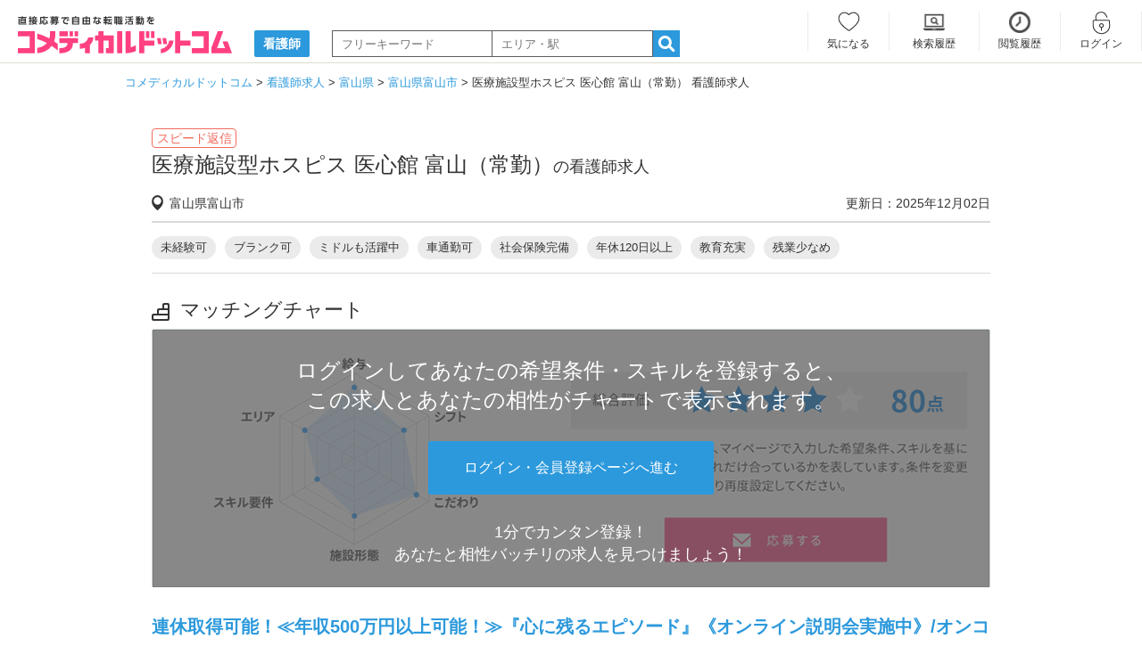

--- FILE ---
content_type: text/html; charset=UTF-8
request_url: https://www.co-medical.com/ns/job640975/
body_size: 25440
content:
<!DOCTYPE html><html lang="ja"><head><meta charset="UTF-8"><title>医療施設型ホスピス 医心館 富山（常勤）の看護師求人・採用情報 | 富山県富山市｜コメディカルドットコム</title><meta name="description" content="医療施設型ホスピス 医心館 富山（常勤）の看護師求人・募集｜参考モデルの給料は、年収487万円〜 / 月給35万円〜｜住所：富山県富山市今泉185-1番地（南富山駅 徒歩13分）｜お問い合わせは、このページのWEB応募フォームより「採用担当」までご連絡ください。"><meta name="keywords" content="医療施設型ホスピス 医心館 富山（常勤）,看護師,求人,富山県"><meta name="viewport" content="width=device-width,initial-scale=1"><meta name="robots" content="ALL"><meta property="og:title" content="医療施設型ホスピス 医心館 富山（常勤）の看護師求人・採用情報 | 富山県富山市｜コメディカルドットコム"><meta property="og:type" content="article" ><meta property="og:url" content="https://www.co-medical.com/ns/job640975/"><meta property="og:image" content="https://www.co-medical.com/file/image/202511/9c71359b47a4cda0d01014e5a85c7055fdce1495.png"><meta property="og:site_name" content="コメディカルドットコム"><meta property="og:description" content="医療施設型ホスピス 医心館 富山（常勤）の看護師求人・募集｜参考モデルの給料は、年収487万円〜 / 月給35万円〜｜住所：富山県富山市今泉185-1番地（南富山駅 徒歩13分）｜お問い合わせは、このページのWEB応募フォームより「採用担当」までご連絡ください。"><meta name="twitter:card" content="summary"><link rel="canonical" href="https://www.co-medical.com/ns/job640975/"><link rel="preconnect" href="https://www.google.com"><link rel="preconnect" href="https://www.gstatic.com" crossorigin><link rel="icon" href="/assets/common/favicon/favicon.ico"><link rel="stylesheet" href="/assets/pc/css/base.min.css?20230622"><link rel="stylesheet" href="/assets/pc/css/style.min.css?1749446546"><link rel="stylesheet" href="/assets/pc/css/job.min.css?1764916982"><link rel="stylesheet" href="/assets/vendors/simplelightbox/simple-lightbox-pc.min.css"><link rel="stylesheet" href="/assets/vendors/micromodal/micromodal.min.css"><link rel="preload" as="style" href="/assets/pc/css/job.min.css?1764916982" onload="this.rel='stylesheet'"><link rel="preload" as="style" href="/assets/vendors/vanilla-toast/vanilla-toast.min.css" onload="this.rel='stylesheet'"><link rel="preload" as="style" href="//netdna.bootstrapcdn.com/font-awesome/4.6.3/css/font-awesome.min.css" onload="this.rel='stylesheet'"><script src="/assets/vendors/lazysizes/lazysizes.min.js"></script><script>var dataLayer = dataLayer || []; dataLayer.push({
    'jobType': 'OC001',
    'ecommerce': {
      'detail': {
        'products': [{
          'name': '医療施設型ホスピス 医心館 富山（常勤）',
          'id': 'J0640975',
          'price': '1',
          'brand': '（株）アンビス 医心館 富山',
          'category': 'OC001',
          'variant': 'JF001'
         }]
      }
    }
  });
  function gtmAddToCart() {
    dataLayer.push({
      'jobType': 'OC001',
      'ecommerce': {
        'currencyCode': 'JPY',
        'add': {
          'products': [{
            'name': '医療施設型ホスピス 医心館 富山（常勤）',
            'id': 'J0640975',
            'price': '1',
            'brand': '（株）アンビス 医心館 富山',
            'category': 'OC001',
            'variant': 'JF001',
            'quantity': 1
           }]
        }
      }
    });
  }
dataLayer.push({"cloud_retail": {"eventType":"detail-page-view","visitorId":"Zko4S2tnTEo3eklSNDZ5MHJ3TzZFUT09","eventTime":"2026-01-18T11:33:30.145Z","attributes":{"job_categories":{"text":["看護師","富山県","富山市","有料老人ホーム","一般病棟","療養病棟","緩和ケア病棟","訪問看護","介護入所","その他","常勤","南富山駅","富山地鉄不二越・上滝線"]}},"productDetails":{"product":{"id":"J0640975"}},"userInfo":{"ipAddress":"18.225.56.185"},"uri":"https://www.co-medical.com/ns/job640975/"}});</script><script>(function(w,d,s,l,i){ w[l]=w[l]||[];w[l].push({ 'gtm.start':
new Date().getTime(),event:'gtm.js' });var f=d.getElementsByTagName(s)[0],
j=d.createElement(s),dl=l!='dataLayer'?'&l='+l:'';j.async=true;j.src=
'https://www.googletagmanager.com/gtm.js?id='+i+dl;f.parentNode.insertBefore(j,f);
})(window,document,'script','dataLayer','GTM-NL3Q6D');</script><script type="application/ld+json">
  {
    "@context": "http://schema.org",
    "@type": "JobPosting",
    "title": "看護師（有料老人ホーム）",
    "qualifications": "看護師",
    "datePosted": "2025-12-02",
    "validThrough": "2026-01-31",
    "employmentType": "FULL_TIME",
    "workHours": "（1）日勤：8:30～17:30 / （2）夜勤：16:30～翌9:30 /  / ※夜勤明けの次の日は基本お休み / ※日勤常勤・パートもご相談ください！ / ※残業は月に5～10時間未満です",
    "responsibilities": "常勤での勤務

◎入居者様の生活・医療処置に併う看護ケア全般をお任せいたします！

～１日の業務の流れ～

8：30 / 申し送り
8：50 / 入居者様へのケア、ナースコールへの対応、必要な場合は管理者や医師に報告
11：30 / 介護職の方と連携して食堂ホールへの移動介助、食事介助、経管栄養の実施、薬の手配、点滴交換、口腔ケア
(交代でお昼休憩)
13：30 / 入居者様へのケア
15：00 / 必要に応じて医師に報告、看護師間の情報共有
16：30 / 夜勤者への申し送り、見守り
17：00 / 薬の手配、食事介助、口腔ケア
17：30 / 業務終了

※業務変更範囲：会社の定める業務内容


☆配置人数(満床時　50名想定)☆

日勤：看護師5～6名、介護職6～7名
夜勤：看護師3名、介護職2名

・バイタルサイン測定
・フィジカルアセスメント
・感染予防、保清、介助等
・医師の指示による医療処置
・訪問診療時の医師への対応
・個別的なケア
・看護記録の記載}",
    "baseSalary": {
      "@type": "MonetaryAmount",
      "currency": "JPY",
      "value": {
        "@type": "QuantitativeValue",
        "value": "350000",
        "unittext": "MONTH"
      }
    },
    "directApply": "TRUE",
    "hiringOrganization": {
      "@type": "Organization",
      "name": "（株）アンビス 医心館 富山",
      "sameAs": "https://www.co-medical.com/ns/job640975/",
      "logo": "https://www.co-medical.com/assets/common/images/comechan25.png"
    },
    "jobLocation": {
      "@type": "Place",
      "address": {
        "@type": "PostalAddress",
        "streetAddress": "今泉185-1番地",
        "addressLocality": "富山市",
        "addressRegion": "富山県",
        "postalCode": "9398075",
        "addressCountry": "JP"
      }
    },
    "description": "連休取得可能！≪年収500万円以上可能！≫『心に残るエピソード』《オンライン説明会実施中》/オンコールなし！/富山市

-------------------
■給与例(常勤) 
-------------------
参考モデル
月給350,000～円
■ 年収：487万円～

※夜勤手当込み(5回/月)
※賞与：7月・12月支給（実績3.5ヶ月）
※リーダー手当、主任手当等別途支給
※交通費：上限3万円（バス通勤可）
※車通勤の方にはガソリン代を支給

◎試用期間なし

-------------------
■仕事内容
-------------------
◎入居者様の生活・医療処置に併う看護ケア全般をお任せいたします！

～１日の業務の流れ～

8：30 / 申し送り
8：50 / 入居者様へのケア、ナースコールへの対応、必要な場合は管理者や医師に報告
11：30 / 介護職の方と連携して食堂ホールへの移動介助、食事介助、経管栄養の実施、薬の手配、点滴交換、口腔ケア
(交代でお昼休憩)
13：30 / 入居者様へのケア
15：00 / 必要に応じて医師に報告、看護師間の情報共有
16：30 / 夜勤者への申し送り、見守り
17：00 / 薬の手配、食事介助、口腔ケア
17：30 / 業務終了

※業務変更範囲：会社の定める業務内容


☆配置人数(満床時　50名想定)☆

日勤：看護師5～6名、介護職6～7名
夜勤：看護師3名、介護職2名

・バイタルサイン測定
・フィジカルアセスメント
・感染予防、保清、介助等
・医師の指示による医療処置
・訪問診療時の医師への対応
・個別的なケア
・看護記録の記載

-------------------
■必須経験・スキル
-------------------
実務経験3年以上
病棟

-------------------
■勤務時間
-------------------
（1）日勤：8:30～17:30
（2）夜勤：16:30～翌9:30

※夜勤明けの次の日は基本お休み
※日勤常勤・パートもご相談ください！
※残業は月に5～10時間未満です

-------------------
■募集雇用形態
-------------------
常勤（夜勤あり）

-------------------
■休日・休暇
-------------------
【年間休日115日】
■週休2日（シフト制）
■夏季休暇 2日/冬季休暇 3日
■産前産後休暇
■育児休暇
■介護休業
■慶弔休暇
■有給休暇：4月or10月付与（最短入社2日目で付与されます）

-------------------
■待遇・福利厚生
-------------------
● ご友人紹介（リファラル）制度あり
● 無料駐車場完備
● 交通費：上限3万円（バス通勤可）
　　　　　車通勤の方にはガソリン代を支給
● 賞与：7月・12月支給（前年度実績3.5ヶ月）
● 昇給(昇格の際)：リーダー手当、主任手当等
● 産休・育休制度（規定あり）
● 退職金制度（規定あり）　
● 持ち株会制度
● 社会保険（健康保険、厚生年金）
● 各種保険（雇用保険、労災保険）
● 給与日：毎月15日支払い
● 定年65歳
● 受動喫煙：対策あり（屋内禁煙）
● 就業場所：（変更の範囲）会社の定める就業場所

-------------------
患者さんの「その後」が気になることはありせんか？医心館では、その方の最期のその時にまで寄り添う看護を実践できます。

これまでの経験を活かして看護師としてのキャリアを広げませんか？

＊ … * … ＊ … * …＊ … * … ＊ … * …＊ … * … ＊

◇◆『医心館』ってどんな施設？◇◆

・ 医心館は住宅型有料老人ホームであり、医療依存度の高い方のお受け入れをして、入居者様の『くらし』をサポートしております。

・ 本当のケアとは何なのかを皆で考えて、日々工夫してご入居者様に寄り添ってケアを実践しています。ご入居者様の状態を理解して、こうしていきたい等の思いを一つ一つ実現しています。

＊ … * … ＊ … * …＊ … * … ＊ … * …＊ … * … ＊

▼▽ 医心館と他の施設との違い ▼▽

 看護師の在籍人数が多く、各時間帯、看護師、介護職が複数名で勤務をしており、「看護師の一人夜勤」や「オンコール」はありません。

 ご入居者様ごとにその方に必要な看護を行い、また、働くスタッフに無理が無いよう十分な人員配置をしております。

 医心館では『医療』も行います。そのため手技が落ちることはなく、施設で勤務する看護師さんが感じやすい「物足りなさ」はありません。

＊ … * … ＊ … * …＊ … * … ＊ … * …＊ … * … ＊

▼▽『医心館の特徴』▼▽

● 施設未経験の方も多く、未経験でも全く問題無し！
● 在宅看護、緩和ケアや、がん看護にチャレンジしたい方歓迎！
● 病院や施設、訪問看護での経験を活かしたいという方が多い！

● 手厚い人員配置想定
● 看護師を中心とした職場環境（管理者も看護師）
● 現場だけでなく本社含め看護師が多く在籍！
　 ※看護師の働きやすさ、やりがいを常に追求中！

● 病院と施設の中間に位置し、『医療』も行う為、スキルが落ちない！
● 産休・育休の取得、復帰実績が非常に多い！男性の取得実績もあり！

＊ … * … ＊ … * …＊ … * … ＊ … * …＊ … * … ＊

◇◆ スピード選考 ・ スピード入職 可能！ ◇◆

・応募→内定《1週間以内可能！　※過去最短3日！》
・内定承諾→入職《1週間～10日以内可能！》

※選考、入社手続き等の状況により異なる場合もありますが、出来る限りご希望に沿えるよう柔軟にご対応させていただいております！

＊ … * … ＊ … * …＊ … * … ＊ … * …＊ … * … ＊

◎『オンライン説明会』開催中！！

≪説明会の内容≫ 

● スライドを用いてのご説明 
● 質疑応答など

≪よくある質問≫

・ 業務内容、急変時の対応等
・ これまでの経験を活かすことが出来るか
・ 働き方や活躍事例について

説明会ではご納得いただくまで
上記内容のようなご質問をお受けします！

※書類提出不要
※カメラオフでもOK
※日程は平日で個別に調整

ご希望の方は「説明会希望」とメッセージをお願いいたします！

＊ … * … ＊ … * …＊ … * … ＊ … * …＊ … * … ＊

-------------------
■採用の流れ
-------------------
【問合せについて】
下記フォームから24時間受け付けております。

【採用の流れ】
１．下記の応募フォームから必要事項をご入力ください。
↓
２．担当者から折り返し連絡があります。
↓
３．面接
※スマホやPCを利用した簡単操作のWEB面接実施中
※事前に履歴書を送付していただく場合がございますが、応募後にご案内いたします。
↓
４．採用決定
面接結果は1週間以内に通知いたします。
入職手続きについて別途ご連絡いたします。

-------------------
■事業所名
-------------------
（株）アンビス 医心館 富山

-------------------
■施設形態
-------------------
有料老人ホーム

-------------------
■住所
-------------------
富山県富山市今泉185-1番地

-------------------
■最寄駅
-------------------
富山地鉄不二越・上滝線 南富山駅 徒歩 13分

-------------------
■交通アクセス
-------------------
富山地鉄不二越・上滝線「南富山駅」より徒歩13分

-------------------
■アピールポイント
-------------------
《 心に残るエピソード 》
お酒を飲みたいとおっしゃる入居者がいたので、主治医と相談し、許可を頂いて昼間から飲んでいらっしゃる方がいるんです。羨ましいなと（笑）

それから、「お寿司が食べたい」とおっしゃる方がいて、その方の食事形態がほとんどペースト食に近いソフト食だったので難しいかな、と思ったのですが看護師が介助することを前提に許可しました。

ご家族様にもそのことを伝えると、すぐにお寿司を持って来て頂いて、なんと2貫も普通に召し上がられたんですよ！

ご本人様もすごく喜んで、それを見たご家族様も驚かれていらっしゃいました。

その方はそれ以降食事が摂れなくなり、あっという間にご逝去されたのですが、最期にご家族様も交えてこういう物語を作れたのがとても印象に残ってます。

この方に限らず、他のご家族様からも「本当によくしてくださって・・・」や「ここに入れてよかったです」と言って頂けるのが、ケアをしていて本当によかったなと思う点です。


▼▽ 病院からホスピスへの転職が増えています ▼▽
病院特有の忙しさに疲れや葛藤があり、患者様とじっくり向き合いたいけど、施設では物足りないのではないかと思われている方、ホスピスを見てみてください！

弊社は全国に展開しており、その各拠点でのノウハウを蓄積・共有し、安定した運営が出来ており、看護師様にとって働きやすい、「看護師を中心」とした環境、やりがいのある看護が出来る場となっており、今も尚追及をしております。

弊社でご活躍される看護師様の多くが病院から転職されてきた方であり、病院では出来なかった「やりたい看護」を追及され、これまでのご経験を活かして、ご活躍されております。


▽▼ 在宅看護の第一歩「施設内訪問看護」 ▽▼
『退院後の在宅看護に興味はあるけど、1人で個人宅に回るのが不安、訪問時の移動が思ったよりもキツイ（天候、移動方法など）。。。』

↑上記のようなお悩みの方は多いのではないでしょうか。

オンコールの対応も大変であり、また、何かトラブルがあり、次の訪問宅へ予定通り訪問できなかったら・・・など、これらを1人で対応することは不安があるかと思います。

弊社のような施設内訪問看護では、施設内の各居室を回るので、移動時のトラブルはなく、何かあってもすぐに周囲のスタッフに相談が出来ます。

個人宅の訪問看護を経て、弊社にご入社しご活躍されている方も多くいらっしゃいます！


-------------------
■担当者
-------------------
採用担当

＜未経験可＞＜ブランク可＞＜ミドルも活躍中＞＜車通勤可＞＜社会保険完備＞＜年休120日以上＞＜教育充実＞＜残業少なめ＞

"
  }
  </script>
<script type="application/ld+json">[{"@context": "https://schema.org","@type": "BreadcrumbList","itemListElement": [{"@type": "ListItem","position": 1,"item": {"@id": "https://www.co-medical.com","name": "コメディカルドットコム"}}, {"@type": "ListItem","position": 2,"item": {"@id": "https://www.co-medical.com/ns/","name":"看護師求人"}}, {"@type": "ListItem","position": 3,"item": {"@id": "https://www.co-medical.com/ns/toyama/","name":"富山県"}}, {"@type": "ListItem","position": 4,"item": {"@id": "https://www.co-medical.com/ns/toyama/city827/","name":"富山県富山市"}}, {"@type": "ListItem","position": 5,"item": {"@id": "https://www.co-medical.com/ns/job640975/","name":"医療施設型ホスピス 医心館 富山（常勤） 看護師求人"}}]}]</script></head><body><noscript><iframe src="https://www.googletagmanager.com/ns.html?id=GTM-NL3Q6D" height="0" width="0" style="display:none;visibility:hidden"></iframe></noscript><header><div id="logoArea" class="inner under"><div class="leftArea"><a href="/" ><img src="/assets/common/images/logo.svg" alt="直接応募で自由な転職活動を コメディカルドットコム" width="240" height="42"></a></p><p class="txt"><a href="/ns/"><span>看護師</span></a></p><div class="fomrArea"><form action="/ns/search/" method="post" id="searchForm"><input type="text" id="searchKeyword" name="keyword" placeholder="フリーキーワード" value="" class="w180"><input type="text" id="searchKeyword2" name="keyword2" placeholder="エリア・駅" value="" class="w180"><a href="#" id="searchBtn"><i class="icmn-search-list"></i></a><input type="hidden" name="mode" value="popup"></form></div></div><div class="rightArea"><div></div><ul class="member_menu "><li class="keep w93 keep"><a href="/mypage/keep/">気になる</a></li><li class="search_history w100"><a href="/mypage/search_history/">検索履歴</a></li><li class="history"><a href="/mypage/history/">閲覧履歴</a></li><li class="login"><a href="/login/" data-popup="no">ログイン</a></li><li class="entry"><a href="/contact/user_register/">会員登録</a></li></ul></div></div></header><div id="container">	<div id="breadCrumbs">
	  <ol>
	    <li>
	      <a href="/"><span itemprop="title">コメディカルドットコム</span></a>
	    </li>
	    	    <li>
	      <a href="/ns/"><span>看護師求人</span></a>	    </li>
	    	    <li>
	      <a href="/ns/toyama/"><span>富山県</span></a>	    </li>
	    	    <li>
	      <a href="/ns/toyama/city827/"><span>富山県富山市</span></a>	    </li>
	    	    <li>
	      <span>医療施設型ホスピス 医心館 富山（常勤） 看護師求人</span>	    </li>
	    	  </ol>
	</div>
<div id="oneColumn" class="recruitDetailPage"><div class="prArea">      <p class="stats mB5"><span class="icoTxtStats">スピード返信</span></p><h1><span>医療施設型ホスピス 医心館 富山（常勤）</span>の看護師求人</h1>      <div class="info clearfix"><p class="address">富山県富山市</p><p class="editdate">更新日：2025年12月02日</p></div><ul class="jobIcons"><li><a href="/ns/toyama/JA001/">未経験可</a></li><li><a href="/ns/toyama/JA002/">ブランク可</a></li><li><a href="/ns/toyama/JA005/">ミドルも活躍中</a></li><li><a href="/ns/toyama/JA010/">車通勤可</a></li><li><a href="/ns/toyama/JA011/">社会保険完備</a></li><li><a href="/ns/toyama/JA014/">年休120日以上</a></li><li><a href="/ns/toyama/JA017/">教育充実</a></li><li><a href="/ns/toyama/JA021/">残業少なめ</a></li></ul><h2 class="lineTtl stairs border-none">マッチングチャート</h2><div class="dummyChartArea"><p class="txt">ログインしてあなたの希望条件・スキルを登録すると、<br>この求人とあなたの相性がチャートで表示されます。</p><div class="button"><p class="txt"><a href="/login/ns.job640975" class="button" data-hittype="event" data-category="URL PATH" data-action="click" data-label="ログイン・会員登録ページへ進む" rel="nofollow">ログイン・会員登録ページへ進む</a></p></div><p class="txt f22n">1分でカンタン登録！<br>あなたと相性バッチリの求人を見つけましょう！</p></div><h2 class="pr">連休取得可能！≪年収500万円以上可能！≫『心に残るエピソード』《オンライン説明会実施中》/オンコールなし！/富山市</h2>      <div class="slideArea"><ul class="cf swiper-wrapper"><li class="swiper-slide"><picture><source srcset="https://www.co-medical.com/file/image/202511/9c71359b47a4cda0d01014e5a85c7055fdce1495.webp" type="image/webp"><img src="https://www.co-medical.com/file/image/202511/9c71359b47a4cda0d01014e5a85c7055fdce1495.png" alt="医療施設型ホスピス 医心館 富山（常勤）の看護師求人メイン写真1" width="600" height="450" class="recruit_img"></picture></li><li class="swiper-slide"><picture><source srcset="https://www.co-medical.com/file/image/202408/0c2839965578ce6d59975616c05ae05f4d0cebed.webp" type="image/webp"><img src="https://www.co-medical.com/file/image/202408/0c2839965578ce6d59975616c05ae05f4d0cebed.JPG" alt="医療施設型ホスピス 医心館 富山（常勤）の看護師求人メイン写真2" width="600" height="450" class="recruit_img"></picture></li><li class="swiper-slide"><picture><source srcset="https://www.co-medical.com/file/image/202408/8f2395c93ef2e8dbad5405fe2b69fb066346cff8.webp" type="image/webp"><img src="https://www.co-medical.com/file/image/202408/8f2395c93ef2e8dbad5405fe2b69fb066346cff8.JPG" alt="医療施設型ホスピス 医心館 富山（常勤）の看護師求人メイン写真3" width="600" height="450" class="recruit_img"></picture></li><li class="swiper-slide"><picture><source srcset="https://www.co-medical.com/file/image/202408/3f115b9fdacac766a9e4424396b45041a46f4a9d.webp" type="image/webp"><img src="https://www.co-medical.com/file/image/202408/3f115b9fdacac766a9e4424396b45041a46f4a9d.JPG" alt="医療施設型ホスピス 医心館 富山（常勤）の看護師求人メイン写真4" width="600" height="450" class="recruit_img"></picture></li><li class="swiper-slide"><picture><source srcset="https://www.co-medical.com/file/image/202408/c2c3530975d5f8caec42a830aa429713d6fdd1b4.webp" type="image/webp"><img src="https://www.co-medical.com/file/image/202408/c2c3530975d5f8caec42a830aa429713d6fdd1b4.JPG" alt="医療施設型ホスピス 医心館 富山（常勤）の看護師求人メイン写真5" width="600" height="450" class="recruit_img"></picture></li></ul></div><div class="swiper-pagination"></div><div class="requirementArea mT30 clear">                <div class="recruitBtnArea mB60"><p class="button pink mail"><a href="/apply/640975/entry/" class="border-none w250 h50 lh50" data-hittype="event" data-category="URL PATH" data-action="click" data-label="応募画面に進む">応募画面に進む</a></p><div class="relative"><a class="delKeep640975 btn unlike detail w180 h50 lh50" href="javascript: delKeepList(640975, false)"  style="display: none;">気になる解除</a><a class="regKeep640975 btn like detail w180 h50 lh50" href="javascript: regKeepList(640975, false)"  data-hittype="event" data-category="URL PATH" data-action="click" data-label="気になる">気になる</a></div></div><h2 class="lineTtl book">求人情報</h2><table><tr><th><h3>求人職種</h3></th><td><a href="/ns/" alt="看護師" class="mR6">看護師</a><span class="icoTxt">常勤</span></td></tr><tr class="bg-light-grey"><th class="border-none"><h3>関連求人</h3></th><td class="border-none"><p class="mB10"><a href="/ns/job164657/">医療施設型ホスピス 医心館 横浜立場（常勤）</a></p><p class="mB10"><a href="/ns/job164658/">医療施設型ホスピス 医心館 四日市2（常勤）</a></p><p class="mB10"><a href="/ns/job164662/">医療施設型ホスピス 医心館 あま（常勤）</a></p><p class="mB10"><a href="/ns/job164664/">医療施設型ホスピス 医心館 岐阜（常勤）</a></p><p class="mB10"><a href="/ns/job175908/">医療施設型ホスピス医心館 本陣（管理者/常勤）</a></p><p class="mB10"><a href="/ns/job181750/">住宅型有料老人ホーム（ホスピス）　医心館 成増（常勤）</a></p><div class="accordion-single-item js-acc-item"><div class="accordion-single-rel-title js-acc-single-trigger"></div><div class="accordion-single-rel-content"><p class="mB10"><a href="/ns/job191736/">医心館 北浦和（常勤）</a></p><p class="mB10"><a href="/ns/job202566/">医療施設型ホスピス 医心館 東戸塚　（常勤）</a></p><p class="mB10"><a href="/ns/job223020/">医心館 横浜都筑（常勤）</a></p><p class="mB10"><a href="/ns/job223027/">医心館 宇都宮（常勤）</a></p><p class="mB10"><a href="/ns/job223038/">医心館 宇都宮2（常勤）</a></p><p class="mB10"><a href="/ns/job241915/">医療施設型ホスピス 医心館 八戸（常勤）</a></p><p class="mB10"><a href="/ns/job241916/">医療施設型ホスピス 医心館 仙台長町（常勤）</a></p><p class="mB10"><a href="/ns/job260624/">医療施設型ホスピス 医心館 上大岡（常勤）</a></p><p class="mB10"><a href="/ns/job283360/">医療施設型ホスピス 医心館 湘南台（常勤）</a></p><p class="mB10"><a href="/ns/job283368/">医療施設型ホスピス 医心館 川越（常勤）</a></p><p class="mB10"><a href="/ns/job283409/">医療施設型ホスピス 医心館 小田原（常勤）</a></p><p class="mB10"><a href="/ns/job286330/">住宅型有料老人ホーム（ホスピス）　医心館 経堂（常勤）</a></p><p class="mB10"><a href="/ns/job313107/">医療施設型ホスピス 医心館 秋田 （常勤）</a></p><p class="mB10"><a href="/ns/job313529/">医心館 武蔵浦和（地域連携業務）</a></p><p class="mB10"><a href="/ns/job318543/">医療施設型ホスピス 医心館 本厚木（常勤）</a></p><p class="mB10"><a href="/ns/job322796/">医療施設型ホスピス 医心館 金沢文庫（常勤）</a></p><p class="mB10"><a href="/ns/job322822/">医療施設型ホスピス 医心館 新横浜（常勤）</a></p><p class="mB10"><a href="/ns/job322853/">医心館 水戸（常勤）</a></p><p class="mB10"><a href="/ns/job323088/">医療施設型ホスピス医心館 四日市2（管理者/常勤）</a></p><p class="mB10"><a href="/ns/job326072/">医療施設型ホスピス 医心館 山形2（常勤）</a></p><p class="mB10"><a href="/ns/job326078/">医療施設型ホスピス 医心館 浜松（常勤）</a></p><p class="mB10"><a href="/ns/job327719/">医療施設型ホスピス 医心館 東戸塚（全国転勤あり/常勤）</a></p><p class="mB10"><a href="/ns/job327846/">医療施設型ホスピス 医心館 八戸（全国転勤あり/常勤）</a></p><p class="mB10"><a href="/ns/job327973/">医療施設型ホスピス 医心館 宇都宮2（全国転勤あり/常勤）</a></p><p class="mB10"><a href="/ns/job328114/">医療施設型ホスピス 医心館 横浜立場（全国転勤あり/常勤）</a></p><p class="mB10"><a href="/ns/job328178/">医療施設型ホスピス 医心館 山形（全国転勤あり/常勤）</a></p><p class="mB10"><a href="/ns/job328550/">医療施設型ホスピス 医心館 仙台長町（全国転勤あり/常勤）</a></p><p class="mB10"><a href="/ns/job329122/">医療施設型ホスピス 医心館 盛岡（全国転勤あり/常勤）</a></p><p class="mB10"><a href="/ns/job329315/">医心館 蘇我（地域連携業務）</a></p><p class="mB10"><a href="/ns/job329357/">医療施設型ホスピス 医心館 宇都宮（全国転勤あり/常勤）</a></p><p class="mB10"><a href="/ns/job330044/">医療施設型ホスピス 医心館 山形2（全国転勤あり/常勤）</a></p><p class="mB10"><a href="/ns/job330621/">医療施設型ホスピス 医心館 新横浜（全国転勤あり/常勤）</a></p><p class="mB10"><a href="/ns/job333340/">医療施設型ホスピス 医心館 本陣（全国転勤あり/常勤）</a></p><p class="mB10"><a href="/ns/job333344/">医療施設型ホスピス 医心館 南浦和（全国転勤あり/常勤）</a></p><p class="mB10"><a href="/ns/job333351/">医療施設型ホスピス 医心館 新潟2（全国転勤あり/常勤）</a></p><p class="mB10"><a href="/ns/job333353/">医療施設型ホスピス 医心館 上大岡（全国転勤あり/常勤）</a></p><p class="mB10"><a href="/ns/job333357/">医療施設型ホスピス 医心館 経堂（全国転勤あり/常勤）</a></p><p class="mB10"><a href="/ns/job333360/">医療施設型ホスピス 医心館 長野（全国転勤あり/常勤）</a></p><p class="mB10"><a href="/ns/job333361/">医療施設型ホスピス 医心館 流山おおたかの森（全国転勤あり/常勤）</a></p><p class="mB10"><a href="/ns/job333363/">医療施設型ホスピス 医心館 蘇我（全国転勤あり/常勤）</a></p><p class="mB10"><a href="/ns/job337941/">医療施設型ホスピス 医心館 新潟（全国転勤あり/常勤）</a></p><p class="mB10"><a href="/ns/job338430/">医療施設型ホスピス 医心館 浦和美園（常勤）</a></p><p class="mB10"><a href="/ns/job339785/">医心館 福島（地域連携業務）</a></p><p class="mB10"><a href="/ns/job339791/">医療施設型ホスピス医心館 福島（管理者/常勤）</a></p><p class="mB10"><a href="/ns/job353988/">住宅型有料老人ホーム（ホスピス）　医心館 瑞江（常勤）</a></p><p class="mB10"><a href="/ns/job354049/">医療施設型ホスピス医心館 越谷（管理者/常勤）</a></p><p class="mB10"><a href="/ns/job354084/">医療施設型ホスピス 医心館 上尾（常勤）</a></p><p class="mB10"><a href="/ns/job354225/">医療施設型ホスピス 医心館 越谷（常勤）</a></p><p class="mB10"><a href="/ns/job356165/">医療施設型ホスピス 医心館 東大宮（常勤）</a></p><p class="mB10"><a href="/ns/job356196/">医療施設型ホスピス 医心館 青森（常勤）</a></p><p class="mB10"><a href="/ns/job365182/">医療施設型ホスピス 医心館 南浦和（常勤）</a></p><p class="mB10"><a href="/ns/job365189/">医療施設型ホスピス 医心館 武蔵浦和（常勤）</a></p><p class="mB10"><a href="/ns/job367977/">医療施設型ホスピス 医心館 大和（常勤）</a></p><p class="mB10"><a href="/ns/job368007/">医心館 平和台（地域連携業務）</a></p><p class="mB10"><a href="/ns/job368010/">医療施設型ホスピス医心館 平和台（管理者/常勤）</a></p><p class="mB10"><a href="/ns/job368018/">住宅型有料老人ホーム（ホスピス）　医心館 平和台（常勤）</a></p><p class="mB10"><a href="/ns/job371345/">医療施設型ホスピス 医心館 本陣（常勤）</a></p><p class="mB10"><a href="/ns/job378872/">医療施設型ホスピス医心館 南流山（管理者/常勤）</a></p><p class="mB10"><a href="/ns/job387983/">医療施設型ホスピス 医心館 名張（全国転勤あり/常勤）</a></p><p class="mB10"><a href="/ns/job387986/">医療施設型ホスピス 医心館 あま（全国転勤あり/常勤）</a></p><p class="mB10"><a href="/ns/job387988/">医療施設型ホスピス 医心館 岐阜（全国転勤あり/常勤）</a></p><p class="mB10"><a href="/ns/job392196/">医心館 山形2（地域連携業務）</a></p><p class="mB10"><a href="/ns/job394110/">医心館 新潟3（管理者/常勤）</a></p><p class="mB10"><a href="/ns/job394138/">医心館 静岡（常勤）</a></p><p class="mB10"><a href="/ns/job395356/">医心館 千葉駅前（地域連携業務）</a></p><p class="mB10"><a href="/ns/job406833/">医療施設型ホスピス 医心館 瑞江（全国転勤あり/常勤）</a></p><p class="mB10"><a href="/ns/job406915/">医療施設型ホスピス 医心館 越谷（全国転勤あり/常勤）</a></p><p class="mB10"><a href="/ns/job406916/">医療施設型ホスピス 医心館 柏（全国転勤あり/常勤）</a></p><p class="mB10"><a href="/ns/job406919/">医療施設型ホスピス 医心館 上尾（全国転勤あり/常勤）</a></p><p class="mB10"><a href="/ns/job406923/">医療施設型ホスピス 医心館 東大宮（全国転勤あり/常勤）</a></p><p class="mB10"><a href="/ns/job406927/">医療施設型ホスピス 医心館 青森（全国転勤あり/常勤）</a></p><p class="mB10"><a href="/ns/job410192/">医療施設型ホスピス 医心館 東札幌（常勤）</a></p><p class="mB10"><a href="/ns/job410213/">医療施設型ホスピス 医心館 横浜中山（常勤）</a></p><p class="mB10"><a href="/ns/job412766/">住宅型有料老人ホーム（ホスピス）　医心館 仙川（常勤）</a></p><p class="mB10"><a href="/ns/job412775/">医療施設型ホスピス医心館 弘前（常勤）</a></p><p class="mB10"><a href="/ns/job414053/">医療施設型ホスピス 医心館 菊名（常勤）</a></p><p class="mB10"><a href="/ns/job414511/">医療施設型ホスピス 医心館 四日市2（全国転勤あり/常勤）</a></p><p class="mB10"><a href="/ns/job414522/">医療施設型ホスピス 医心館 横浜都筑（全国転勤あり/常勤）</a></p><p class="mB10"><a href="/ns/job414548/">医療施設型ホスピス 医心館 浦和美園（全国転勤あり/常勤）</a></p><p class="mB10"><a href="/ns/job414553/">医療施設型ホスピス 医心館 成増（全国転勤あり/常勤）</a></p><p class="mB10"><a href="/ns/job414583/">医療施設型ホスピス 医心館 北浦和（全国転勤あり/常勤）</a></p><p class="mB10"><a href="/ns/job414596/">医療施設型ホスピス 医心館 武蔵浦和（全国転勤あり/常勤）</a></p><p class="mB10"><a href="/ns/job414605/">医療施設型ホスピス 医心館　北上（全国転勤あり/常勤）</a></p><p class="mB10"><a href="/ns/job414622/">医療施設型ホスピス 医心館 川越（全国転勤あり/常勤）</a></p><p class="mB10"><a href="/ns/job414627/">医療施設型ホスピス 医心館 湘南台（全国転勤あり/常勤）</a></p><p class="mB10"><a href="/ns/job414633/">医療施設型ホスピス 医心館 小田原（全国転勤あり/常勤）</a></p><p class="mB10"><a href="/ns/job414767/">医療施設型ホスピス 医心館 秋田（全国転勤あり/常勤）</a></p><p class="mB10"><a href="/ns/job414768/">医療施設型ホスピス 医心館 本厚木（全国転勤あり/常勤）</a></p><p class="mB10"><a href="/ns/job414769/">医療施設型ホスピス 医心館 金沢文庫（全国転勤あり/常勤）</a></p><p class="mB10"><a href="/ns/job414771/">医療施設型ホスピス 医心館 浜松（全国転勤あり/常勤）</a></p><p class="mB10"><a href="/ns/job414772/">医療施設型ホスピス 医心館 福島（全国転勤あり/常勤）</a></p><p class="mB10"><a href="/ns/job428914/">医療施設型ホスピス 医心館 水戸（全国転勤あり/常勤）</a></p><p class="mB10"><a href="/ns/job428917/">医療施設型ホスピス 医心館 大和（全国転勤あり/常勤）</a></p><p class="mB10"><a href="/ns/job428918/">医療施設型ホスピス 医心館 平和台（全国転勤あり/常勤）</a></p><p class="mB10"><a href="/ns/job429928/">医療施設型ホスピス 医心館 富士（常勤）</a></p><p class="mB10"><a href="/ns/job429933/">医療施設型ホスピス 医心館 沼津（常勤）</a></p><p class="mB10"><a href="/ns/job431127/">医心館 春日部（常勤）</a></p><p class="mB10"><a href="/ns/job431209/">医療施設型ホスピス 医心館 鶴ヶ島（常勤）</a></p><p class="mB10"><a href="/ns/job431400/">医心館 佐倉（管理者/常勤）</a></p><p class="mB10"><a href="/ns/job439440/">医療施設型ホスピス 医心館 八事南山（常勤）</a></p><p class="mB10"><a href="/ns/job451146/">医療施設型ホスピス 医心館 藤沢（常勤）</a></p><p class="mB10"><a href="/ns/job451204/">医心館 西永福（地域連携業務）</a></p><p class="mB10"><a href="/ns/job451205/">住宅型有料老人ホーム（ホスピス）　医心館 西永福（常勤）</a></p><p class="mB10"><a href="/ns/job451216/">住宅型有料老人ホーム（ホスピス）　医心館 大森（常勤）</a></p><p class="mB10"><a href="/ns/job452760/">医心館 久喜（常勤）</a></p><p class="mB10"><a href="/ns/job452776/">医心館 西船橋（常勤）</a></p><p class="mB10"><a href="/ns/job488816/">医療施設型ホスピス 医心館 相模原（常勤）</a></p><p class="mB10"><a href="/ns/job496734/">住宅型有料老人ホーム（ホスピス）　医心館 八王子（常勤）</a></p><p class="mB10"><a href="/ns/job496784/">医心館 八王子（地域連携業務）</a></p><p class="mB10"><a href="/ns/job506096/">医療施設型ホスピス 医心館 横浜中山（全国転勤あり/常勤）</a></p><p class="mB10"><a href="/ns/job506103/">医療施設型ホスピス 医心館 千葉駅前（全国転勤あり/常勤）</a></p><p class="mB10"><a href="/ns/job506110/">医療施設型ホスピス 医心館 東札幌（全国転勤あり/常勤）</a></p><p class="mB10"><a href="/ns/job506143/">医心館 静岡2（常勤）</a></p><p class="mB10"><a href="/ns/job507442/">住宅型有料老人ホーム（ホスピス）　医心館 大井町（常勤）</a></p><p class="mB10"><a href="/ns/job508006/">住宅型有料老人ホーム（ホスピス）　医心館 目白（常勤）</a></p><p class="mB10"><a href="/ns/job525948/">医療施設型ホスピス 医心館 新潟3（全国転勤あり/常勤）</a></p><p class="mB10"><a href="/ns/job525952/">医療施設型ホスピス 医心館 富士（全国転勤あり/常勤）</a></p><p class="mB10"><a href="/ns/job525953/">医療施設型ホスピス 医心館 沼津（全国転勤あり/常勤）</a></p><p class="mB10"><a href="/ns/job525960/">医療施設型ホスピス 医心館 春日部（全国転勤あり/常勤）</a></p><p class="mB10"><a href="/ns/job525963/">医療施設型ホスピス 医心館 仙川（全国転勤あり/常勤）</a></p><p class="mB10"><a href="/ns/job533152/">医療施設型ホスピス 医心館 安城（常勤）</a></p><p class="mB10"><a href="/ns/job533154/">医心館 安城（地域連携業務）</a></p><p class="mB10"><a href="/ns/job533158/">医療施設型ホスピス 医心館 大曽根（常勤）</a></p><p class="mB10"><a href="/ns/job533164/">医療施設型ホスピス 医心館 豊田（常勤）</a></p><p class="mB10"><a href="/ns/job546016/">医療施設型ホスピス 医心館 多治見（常勤）</a></p><p class="mB10"><a href="/ns/job546018/">医療施設型ホスピス 医心館 多治見（全国転勤あり/常勤）</a></p><p class="mB10"><a href="/ns/job546023/">医療施設型ホスピス 医心館 琴似（常勤）</a></p><p class="mB10"><a href="/ns/job546029/">医心館 南越谷（常勤）</a></p><p class="mB10"><a href="/ns/job546036/">医心館 藤枝（地域連携業務）</a></p><p class="mB10"><a href="/ns/job546037/">医療施設型ホスピス 医心館 藤枝（常勤）</a></p><p class="mB10"><a href="/ns/job546041/">医療施設型ホスピス 医心館 静岡（全国転勤あり/常勤）</a></p><p class="mB10"><a href="/ns/job551491/">株式会社アンビス 東京本社（全国転勤あり/常勤）</a></p><p class="mB10"><a href="/ns/job555497/">医療施設型ホスピス 医心館 大垣（常勤）</a></p><p class="mB10"><a href="/ns/job555505/">住宅型有料老人ホーム（ホスピス）　医心館 西荻窪（常勤）</a></p><p class="mB10"><a href="/ns/job560211/">医心館 小手指（常勤）</a></p><p class="mB10"><a href="/ns/job560217/">医心館 熊谷（常勤）</a></p><p class="mB10"><a href="/ns/job560221/">住宅型有料老人ホーム（ホスピス）　医心館 両国（常勤）</a></p><p class="mB10"><a href="/ns/job560230/">医心館 豊中（常勤）</a></p><p class="mB10"><a href="/ns/job579266/">医心館 海老名（管理者/常勤）</a></p><p class="mB10"><a href="/ns/job579267/">医療施設型ホスピス 医心館 海老名（常勤）</a></p><p class="mB10"><a href="/ns/job579273/">医療施設型ホスピス 医心館 日吉（常勤）</a></p><p class="mB10"><a href="/ns/job579279/">医療施設型ホスピス 医心館 千種（常勤）</a></p><p class="mB10"><a href="/ns/job579283/">住宅型有料老人ホーム（ホスピス）　医心館 亀戸（常勤）</a></p><p class="mB10"><a href="/ns/job579284/">医心館 亀戸（地域連携業務）</a></p><p class="mB10"><a href="/ns/job584845/">医心館 市原（管理者/常勤）</a></p><p class="mB10"><a href="/ns/job584883/">医心館 市原（常勤）</a></p><p class="mB10"><a href="/ns/job588888/">住宅型有料老人ホーム（ホスピス）　医心館 祖師谷（常勤）</a></p><p class="mB10"><a href="/ns/job613532/">医療施設型ホスピス 医心館 和歌山（常勤）</a></p><p class="mB10"><a href="/ns/job616448/">医療施設型ホスピス 医心館 八事南山（全国転勤あり/常勤）</a></p><p class="mB10"><a href="/ns/job616460/">医療施設型ホスピス 医心館 弘前（全国転勤あり/常勤）</a></p><p class="mB10"><a href="/ns/job616465/">医療施設型ホスピス 医心館 鶴ヶ島（全国転勤あり/常勤）</a></p><p class="mB10"><a href="/ns/job616466/">医療施設型ホスピス 医心館 久喜（全国転勤あり/常勤）</a></p><p class="mB10"><a href="/ns/job616467/">医療施設型ホスピス 医心館 南流山（全国転勤あり/常勤）</a></p><p class="mB10"><a href="/ns/job616469/">医療施設型ホスピス 医心館 菊名（全国転勤あり/常勤）</a></p><p class="mB10"><a href="/ns/job616472/">医療施設型ホスピス 医心館 藤沢（全国転勤あり/常勤）</a></p><p class="mB10"><a href="/ns/job616476/">医療施設型ホスピス 医心館 相模原（全国転勤あり/常勤）</a></p><p class="mB10"><a href="/ns/job616478/">医療施設型ホスピス 医心館 つくば（全国転勤あり/常勤）</a></p><p class="mB10"><a href="/ns/job616482/">医療施設型ホスピス 医心館 つくば2（全国転勤あり/常勤）</a></p><p class="mB10"><a href="/ns/job624905/">医療施設型ホスピス 医心館 高岡（常勤） </a></p><p class="mB10"><a href="/ns/job624910/">住宅型有料老人ホーム（ホスピス）　医心館 高田馬場（常勤）</a></p><p class="mB10"><a href="/ns/job625902/">医療施設型ホスピス 医心館 金沢（全国転勤あり/常勤）</a></p><p class="mB10"><a href="/ns/job625903/">医療施設型ホスピス 医心館 大曽根（全国転勤あり/常勤）</a></p><p class="mB10"><a href="/ns/job625904/">医療施設型ホスピス 医心館 安城（全国転勤あり/常勤）</a></p><p class="mB10"><a href="/ns/job625905/">医療施設型ホスピス 医心館 豊田（全国転勤あり/常勤）</a></p><p class="mB10"><a href="/ns/job634838/">医療施設型ホスピス 医心館 南草津（常勤）</a></p><p class="mB10"><a href="/ns/job634839/">医療施設型ホスピス医心館 南草津（管理者/常勤）</a></p><p class="mB10"><a href="/ns/job634841/">医療施設型ホスピス 医心館 宮崎 （常勤）</a></p><p class="mB10"><a href="/ns/job634849/">医療施設型ホスピス 医心館 平塚（常勤）</a></p><p class="mB10"><a href="/ns/job634857/">医療施設型ホスピス 医心館 高松（常勤）</a></p><p class="mB10"><a href="/ns/job640987/">医心館 所沢（管理者/常勤）</a></p><p class="mB10"><a href="/ns/job641013/">医心館 所沢（常勤）</a></p><p class="mB10"><a href="/ns/job641027/">住宅型有料老人ホーム（ホスピス）　医心館 東小金井（常勤）</a></p><p class="mB10"><a href="/ns/job654020/">医療施設型ホスピス 医心館 大分 （常勤）</a></p><p class="mB10"><a href="/ns/job654026/">住宅型有料老人ホーム（ホスピス）　医心館 上板橋（常勤）</a></p><p class="mB10"><a href="/ns/job654027/">医心館 上板橋（地域連携業務）</a></p><p class="mB10"><a href="/ns/job654038/">医心館 六本松（地域連携業務）</a></p><p class="mB10"><a href="/ns/job654044/">住宅型有料老人ホーム（ホスピス）　医心館 中村橋（常勤）</a></p><p class="mB10"><a href="/ns/job654045/">医心館 中村橋（地域連携業務）</a></p><p class="mB10"><a href="/ns/job654056/">医療施設型ホスピス 医心館 三島（常勤）</a></p><p class="mB10"><a href="/ns/job672498/">住宅型有料老人ホーム 医心館 加古川（常勤）</a></p><p class="mB10"><a href="/ns/job672508/">住宅型有料老人ホーム 医心館 広島横川（管理者/常勤）</a></p><p class="mB10"><a href="/ns/job672510/">住宅型有料老人ホーム 医心館 広島横川（常勤）</a></p><p class="mB10"><a href="/ns/job672520/">住宅型有料老人ホーム 医心館 木更津（管理者/常勤）</a></p><p class="mB10"><a href="/ns/job672521/">住宅型有料老人ホーム 医心館 木更津（地域連携業務）</a></p><p class="mB10"><a href="/ns/job672522/">医心館 木更津（常勤）</a></p><p class="mB10"><a href="/ns/job672534/">住宅型有料老人ホーム 医心館 米子（常勤）</a></p><p class="mB10"><a href="/ns/job672546/">医心館 ひたちなか（常勤）</a></p><p class="mB10"><a href="/ns/job679496/">医療施設型ホスピス 医心館 関中央（常勤） </a></p><p class="mB10"><a href="/ns/job679548/">医心館 関中央（地域連携業務）</a></p><p class="mB10"><a href="/ns/job697739/">医心館 岡崎（管理者/常勤）</a></p><p class="mB10"><a href="/ns/job697740/">医療施設型ホスピス 医心館 岡崎（常勤）</a></p><p class="mB10"><a href="/ns/job697765/">医療施設型ホスピス 医心館 上越2（常勤）</a></p><p class="mB10"><a href="/ns/job697781/">医心館 鴻巣（常勤）</a></p><p class="mB10"><a href="/ns/job697789/">住宅型有料老人ホーム（ホスピス）　医心館 府中（常勤）</a></p><p class="mB10"><a href="/ns/job728242/">医療施設型ホスピス ホスピス西城1・2（常勤）</a></p><p class="mB10"><a href="/ns/job739134/">医心館 篠崎（地域連携業務）</a></p><p class="mB10"><a href="/ns/job739136/">住宅型有料老人ホーム（ホスピス）　医心館 篠崎（常勤）</a></p><p class="mB10"><a href="/ns/job773755/">医心館 大阪梅田（常勤）【2026年4月オープン】</a></p><p class="mB10"><a href="/ns/job773762/">医心館 大阪梅田（地域連携業務）【2026年4月オープン予定！】</a></p><p class="mB10"><a href="/ns/job773886/">医療施設型ホスピス 医心館　相模大野（常勤）【2025年11月オープン】</a></p><p class="mB10"><a href="/ns/job773985/">医心館 加須（常勤）【2025年11月オープン】</a></p><p class="mB10"><a href="/ns/job774133/">医心館 鈴鹿（常勤）【2026年2月オープン】</a></p><p class="mB10"><a href="/ns/job774139/">医心館 鈴鹿（地域連携業務）【2026年2月オープン！】</a></p><p class="mB10"><a href="/ns/job774297/">医心館 成田（常勤）【2026年10月オープン予定！】</a></p><p class="mB10"><a href="/ns/job774367/">住宅型有料老人ホーム 医心館 成田（地域連携業務）【2026年10月オープン予定！】</a></p><p class="mB10"><a href="/ns/job774371/">住宅型有料老人ホーム 医心館 成田（管理者/常勤）【2026年10月オープン予定！】</a></p><p class="mB10"><a href="/ns/job805493/">医心館 西船橋2（常勤）【2026年2月オープン予定！】</a></p><p class="mB10"><a href="/ns/job805527/">医心館 鷺ノ宮（地域連携業務）【2026年4月オープン予定！】</a></p><p class="mB10"><a href="/ns/job805530/">住宅型有料老人ホーム（ホスピス）　医心館 鷺ノ宮（常勤）2026年4月オープン！</a></p><p class="mB10"><a href="/ns/job878369/">住宅型有料老人ホーム 医心館 二俣川（管理者/常勤）【2026年8月オープン予定！】</a></p><p class="mB10"><a href="/ns/job878372/">住宅型有料老人ホーム 医心館 二俣川（常勤）【2026年8月オープン予定！】</a></p><p class="mB10"><a href="/ns/job878381/">住宅型有料老人ホーム 医心館 北習志野（地域連携業務）【2026年11月オープン予定！】</a></p><p class="mB10"><a href="/ns/job878382/">住宅型有料老人ホーム 医心館 北習志野（管理者/常勤）【2026年11月オープン予定！】</a></p><p class="mB10"><a href="/ns/job878383/">医心館 北習志野（常勤）【2026年11月オープン予定！】</a></p><p class="mB10"><a href="/ns/job878393/">住宅型有料老人ホーム 医心館 中野（管理者/常勤）【2026年11月オープン予定！】</a></p><p class="mB10"><a href="/ns/job878394/">住宅型有料老人ホーム 医心館 中野（常勤）【2026年11月オープン予定！】</a></p><p class="mB10"><a href="/ns/job878396/">住宅型有料老人ホーム 医心館 中野（地域連携業務）【2026年11月オープン予定！】</a></p><p class="mB10"><a href="/ns/job878405/">住宅型有料老人ホーム 医心館 草加（常勤）【2026年12月オープン予定！】</a></p><p class="mB10"><a href="/ns/job878407/">住宅型有料老人ホーム 医心館 草加（地域連携業務）【2026年12月オープン予定！】</a></p><p class="mB10"><a href="/ns/job878408/">住宅型有料老人ホーム 医心館 草加（管理者/常勤）【2026年12月オープン予定！】</a></p><p class="mB10"><a href="/ns/job368021/">住宅型有料老人ホーム(ホスピス) 医心館 平和台（パート）</a></p><p class="mB10"><a href="/ns/job394139/">医心館 静岡（パート）</a></p><p class="mB10"><a href="/ns/job410214/">医療施設型ホスピス医心館 横浜中山（パート）</a></p><p class="mB10"><a href="/ns/job412768/">住宅型有料老人ホーム(ホスピス) 医心館 仙川（パート）</a></p><p class="mB10"><a href="/ns/job429929/">医療施設型ホスピス医心館 富士（パート）</a></p><p class="mB10"><a href="/ns/job429934/">医療施設型ホスピス医心館 沼津（パート）</a></p><p class="mB10"><a href="/ns/job431423/">医療施設型ホスピス医心館 春日部（パート）</a></p><p class="mB10"><a href="/ns/job439444/">医療施設型ホスピス医心館 八事南山（パート）</a></p><p class="mB10"><a href="/ns/job451208/">住宅型有料老人ホーム(ホスピス) 医心館 西永福（パート）</a></p><p class="mB10"><a href="/ns/job451218/">住宅型有料老人ホーム(ホスピス) 医心館 大森（パート）</a></p><p class="mB10"><a href="/ns/job452777/">医心館 西船橋（パート）</a></p><p class="mB10"><a href="/ns/job496737/">住宅型有料老人ホーム(ホスピス) 医心館 八王子（パート）</a></p><p class="mB10"><a href="/ns/job506144/">医心館 静岡2（パート）</a></p><p class="mB10"><a href="/ns/job507443/">住宅型有料老人ホーム(ホスピス) 医心館 大井町（パート）</a></p><p class="mB10"><a href="/ns/job508005/">住宅型有料老人ホーム(ホスピス) 医心館 目白（パート）</a></p><p class="mB10"><a href="/ns/job533153/">医療施設型ホスピス医心館 安城（パート）</a></p><p class="mB10"><a href="/ns/job533159/">医療施設型ホスピス医心館 大曽根（パート）</a></p><p class="mB10"><a href="/ns/job546017/">医療施設型ホスピス医心館 多治見（パート）</a></p><p class="mB10"><a href="/ns/job546038/">医療施設型ホスピス医心館 藤枝（パート）</a></p><p class="mB10"><a href="/ns/job555499/">医療施設型ホスピス医心館 大垣（パート）</a></p><p class="mB10"><a href="/ns/job555507/">住宅型有料老人ホーム(ホスピス) 医心館 西荻窪（パート）</a></p><p class="mB10"><a href="/ns/job560225/">住宅型有料老人ホーム(ホスピス) 医心館 両国（パート）</a></p><p class="mB10"><a href="/ns/job579274/">医心館 日吉（パート）</a></p><p class="mB10"><a href="/ns/job579286/">住宅型有料老人ホーム(ホスピス) 医心館 亀戸（パート）</a></p><p class="mB10"><a href="/ns/job588885/">住宅型有料老人ホーム(ホスピス) 医心館 祖師谷（パート）</a></p><p class="mB10"><a href="/ns/job624906/">医療施設型ホスピス医心館　高岡（パート） </a></p><p class="mB10"><a href="/ns/job624913/">住宅型有料老人ホーム(ホスピス) 医心館 高田馬場（パート）</a></p><p class="mB10"><a href="/ns/job634855/">医療施設型ホスピス医心館 高松（パート）</a></p><p class="mB10"><a href="/ns/job640973/">医療施設型ホスピス医心館　富山（パート） </a></p><p class="mB10"><a href="/ns/job640989/">医心館 所沢（パート）</a></p><p class="mB10"><a href="/ns/job641036/">住宅型有料老人ホーム(ホスピス) 医心館 東小金井（パート）</a></p><p class="mB10"><a href="/ns/job654034/">住宅型有料老人ホーム(ホスピス) 医心館 上板橋（パート）</a></p><p class="mB10"><a href="/ns/job654052/">住宅型有料老人ホーム(ホスピス) 医心館 中村橋（パート）</a></p><p class="mB10"><a href="/ns/job654057/">医療施設型ホスピス医心館 三島（パート）</a></p><p class="mB10"><a href="/ns/job672547/">住宅型有料老人ホーム 医心館 ひたちなか（パート）</a></p><p class="mB10"><a href="/ns/job679531/">医療施設型ホスピス医心館 関中央（パート）</a></p><p class="mB10"><a href="/ns/job697741/">医心館 岡崎（パート）</a></p><p class="mB10"><a href="/ns/job697768/">医療施設型ホスピス医心館 上越2（パート）</a></p><p class="mB10"><a href="/ns/job697780/">医心館 鴻巣（パート）</a></p><p class="mB10"><a href="/ns/job697792/">住宅型有料老人ホーム(ホスピス) 医心館 府中（パート）</a></p><p class="mB10"><a href="/ns/job728260/">医療施設型ホスピス ホスピス西城1・2（パート）</a></p><p class="mB10"><a href="/ns/job739137/">住宅型有料老人ホーム(ホスピス) 医心館 篠崎（パート）</a></p><p class="mB10"><a href="/ns/job773753/">医心館 大阪梅田（パート）</a></p><p class="mB10"><a href="/ns/job774142/">医心館 鈴鹿（パート）【2026年2月オープン！】</a></p><p class="mB10"><a href="/ns/job774364/">住宅型有料老人ホーム 医心館 成田（パート）【2026年10月オープン予定！】</a></p><p class="mB10"><a href="/ns/job805495/">医心館 西船橋2（パート）【2026年2月オープン予定！】</a></p><p class="mB10"><a href="/ns/job805531/">医療施設型ホスピス医心館 鷺ノ宮（パート）【2026年4月オープン予定！】</a></p><p class="mB10"><a href="/ns/job878371/">住宅型有料老人ホーム 医心館 二俣川（パート）【2026年8月オープン予定！】</a></p><p class="mB10"><a href="/ns/job878384/">住宅型有料老人ホーム 医心館 北習志野（パート）【2026年11月オープン予定！】</a></p><p class="mB10"><a href="/ns/job878395/">住宅型有料老人ホーム 医心館 中野（パート）【2026年11月オープン予定！】</a></p><p class="mB10"><a href="/ns/job878406/">住宅型有料老人ホーム 医心館 草加（パート）【2026年12月オープン予定！】</a></p><p class="mB10"><a href="/ns/job601884/">株式会社アンビス 東京本社（本社看護部/看護師/常勤）</a></p><p class="mB10"><a href="/ns/job878914/">株式会社アンビス 東京本社（研修企画室看護師/常勤）</a></p><p><a href="/ns/job878937/">株式会社アンビス 東京本社（運営室看護師/常勤）</a></p><p class="mT30"><a href="/C0004398/">この企業・事業所のすべての求人</a></p></div></div></td></tr>          <tr><th><h3>募集雇用形態</h3></th><td><ul><li>常勤（夜勤あり）</li></ul></td></tr>          <tr><th><h3>仕事内容</h3></th><td>◎入居者様の生活・医療処置に併う看護ケア全般をお任せいたします！<br />
<br />
～１日の業務の流れ～<br />
<br />
8：30 / 申し送り<br />
8：50 / 入居者様へのケア、ナースコールへの対応、必要な場合は管理者や医師に報告<br />
11：30 / 介護職の方と連携して食堂ホールへの移動介助、食事介助、経管栄養の実施、薬の手配、点滴交換、口腔ケア<br />
(交代でお昼休憩)<br />
13：30 / 入居者様へのケア<br />
15：00 / 必要に応じて医師に報告、看護師間の情報共有<br />
16：30 / 夜勤者への申し送り、見守り<br />
17：00 / 薬の手配、食事介助、口腔ケア<br />
17：30 / 業務終了<br />
<br />
※業務変更範囲：会社の定める業務内容<br />
<br />
<br />
☆配置人数(満床時　50名想定)☆<br />
<br />
日勤：看護師5～6名、介護職6～7名<br />
夜勤：看護師3名、介護職2名<br />
<br />
・バイタルサイン測定<br />
・フィジカルアセスメント<br />
・感染予防、保清、介助等<br />
・医師の指示による医療処置<br />
・訪問診療時の医師への対応<br />
・個別的なケア<br />
・看護記録の記載</td></tr>          <tr><th><h3>必須経験・スキル</h3></th><td><ul><li>実務経験3年以上</li><li>病棟</li></ul></td></tr><tr><th><h3>シフト</h3></th><td>（1）日勤：8:30～17:30<br />
（2）夜勤：16:30～翌9:30<br />
<br />
※夜勤明けの次の日は基本お休み<br />
※日勤常勤・パートもご相談ください！<br />
※残業は月に5～10時間未満です</td></tr><tr><th><h3>休憩時間</h3></th><td>※休憩時間は法定通り（勤務時間6時間以上で45分以上、8時間以上で60分以上）</td></tr><tr><th><h3>給料例 (常勤)</h3></th><td><dl><dt><span class="icoTxtBlue">参考モデル</span></dt><dd class="salary_model">月給350,000～円<br> </dd><dt><span class="icoTxtBlue">諸手当内訳</span></dt><dd>■ 年収：487万円～<br />
<br />
※夜勤手当込み(5回/月)<br />
※賞与：7月・12月支給（実績3.5ヶ月）<br />
※リーダー手当、主任手当等別途支給<br />
※交通費：上限3万円（バス通勤可）<br />
※車通勤の方にはガソリン代を支給<br />
<br />
◎試用期間なし</dd></dl></td></tr><tr><th><h3>待遇・福利厚生</h3></th><td>● ご友人紹介（リファラル）制度あり<br />
● 無料駐車場完備<br />
● 交通費：上限3万円（バス通勤可）<br />
　　　　　車通勤の方にはガソリン代を支給<br />
● 賞与：7月・12月支給（前年度実績3.5ヶ月）<br />
● 昇給(昇格の際)：リーダー手当、主任手当等<br />
● 産休・育休制度（規定あり）<br />
● 退職金制度（規定あり）　<br />
● 持ち株会制度<br />
● 社会保険（健康保険、厚生年金）<br />
● 各種保険（雇用保険、労災保険）<br />
● 給与日：毎月15日支払い<br />
● 定年65歳<br />
● 受動喫煙：対策あり（屋内禁煙）<br />
● 就業場所：（変更の範囲）会社の定める就業場所</td></tr><tr><th><h3>休日・休暇</h3></th><td>【年間休日115日】<br />
■週休2日（シフト制）<br />
■夏季休暇 2日/冬季休暇 3日<br />
■産前産後休暇<br />
■育児休暇<br />
■介護休業<br />
■慶弔休暇<br />
■有給休暇：4月or10月付与（最短入社2日目で付与されます）</td></tr><tr><th><h3>試用期間</h3></th><td>※試用期間なし<br />
※但し、6か月間の準社員（有期雇用）期間があり、特に問題がなければ正社員（無期雇用）として再契約しております。<br />
※期間中の条件の変更なし</td></tr><tr><th><h3>就業場所変更の範囲</h3></th><td>法人の定める就業場所</td></tr><tr><th><h3>業務変更の範囲</h3></th><td>法人の定める業務</td></tr><tr><th><h3>備考</h3></th><td>■ 看護師（准看護師不可）<br />
■ 看護師としての実務経験3年以上<br />
<br />
※中途入職者に対する現場研修も充実しておりますので、施設未経験でも問題ありません。<br />
<br />
※子育て中の方もご活躍されており、仕事とプライベートが両立出来る職場です。<br />
<br />
※20代～50代までと幅広い年齢層の看護師さんが在籍しております。</td></tr>        </table>                <div class="recruitBtnArea txtArea"><p class="button pink mail"><a href="/apply/640975/entry/" class="border-none w250 h50 lh50" data-hittype="event" data-category="URL PATH" data-action="click" data-label="応募画面に進む">応募画面に進む</a></p><div class="relative"><a class="delKeep640975 btn unlike detail w180 h50 lh50" href="javascript: delKeepList(640975, false)"  style="display: none;">気になる解除</a><a class="regKeep640975 btn like detail w180 h50 lh50" href="javascript: regKeepList(640975, false)"  data-hittype="event" data-category="URL PATH" data-action="click" data-label="気になる">気になる</a></div></div></div><div class="txtArea">患者さんの「その後」が気になることはありせんか？医心館では、その方の最期のその時にまで寄り添う看護を実践できます。<br />
<br />
これまでの経験を活かして看護師としてのキャリアを広げませんか？<br />
<br />
＊ … * … ＊ … * …＊ … * … ＊ … * …＊ … * … ＊<br />
<br />
◇◆『医心館』ってどんな施設？◇◆<br />
<br />
・ 医心館は住宅型有料老人ホームであり、医療依存度の高い方のお受け入れをして、入居者様の『くらし』をサポートしております。<br />
<br />
・ 本当のケアとは何なのかを皆で考えて、日々工夫してご入居者様に寄り添ってケアを実践しています。ご入居者様の状態を理解して、こうしていきたい等の思いを一つ一つ実現しています。<br />
<br />
＊ … * … ＊ … * …＊ … * … ＊ … * …＊ … * … ＊<br />
<br />
▼▽ 医心館と他の施設との違い ▼▽<br />
<br />
 看護師の在籍人数が多く、各時間帯、看護師、介護職が複数名で勤務をしており、「看護師の一人夜勤」や「オンコール」はありません。<br />
<br />
 ご入居者様ごとにその方に必要な看護を行い、また、働くスタッフに無理が無いよう十分な人員配置をしております。<br />
<br />
 医心館では『医療』も行います。そのため手技が落ちることはなく、施設で勤務する看護師さんが感じやすい「物足りなさ」はありません。<br />
<br />
＊ … * … ＊ … * …＊ … * … ＊ … * …＊ … * … ＊<br />
<br />
▼▽『医心館の特徴』▼▽<br />
<br />
● 施設未経験の方も多く、未経験でも全く問題無し！<br />
● 在宅看護、緩和ケアや、がん看護にチャレンジしたい方歓迎！<br />
● 病院や施設、訪問看護での経験を活かしたいという方が多い！<br />
<br />
● 手厚い人員配置想定<br />
● 看護師を中心とした職場環境（管理者も看護師）<br />
● 現場だけでなく本社含め看護師が多く在籍！<br />
　 ※看護師の働きやすさ、やりがいを常に追求中！<br />
<br />
● 病院と施設の中間に位置し、『医療』も行う為、スキルが落ちない！<br />
● 産休・育休の取得、復帰実績が非常に多い！男性の取得実績もあり！<br />
<br />
＊ … * … ＊ … * …＊ … * … ＊ … * …＊ … * … ＊<br />
<br />
◇◆ スピード選考 ・ スピード入職 可能！ ◇◆<br />
<br />
・応募→内定《1週間以内可能！　※過去最短3日！》<br />
・内定承諾→入職《1週間～10日以内可能！》<br />
<br />
※選考、入社手続き等の状況により異なる場合もありますが、出来る限りご希望に沿えるよう柔軟にご対応させていただいております！<br />
<br />
＊ … * … ＊ … * …＊ … * … ＊ … * …＊ … * … ＊<br />
<br />
◎『オンライン説明会』開催中！！<br />
<br />
≪説明会の内容≫ <br />
<br />
● スライドを用いてのご説明 <br />
● 質疑応答など<br />
<br />
≪よくある質問≫<br />
<br />
・ 業務内容、急変時の対応等<br />
・ これまでの経験を活かすことが出来るか<br />
・ 働き方や活躍事例について<br />
<br />
説明会ではご納得いただくまで<br />
上記内容のようなご質問をお受けします！<br />
<br />
※書類提出不要<br />
※カメラオフでもOK<br />
※日程は平日で個別に調整<br />
<br />
ご希望の方は「説明会希望」とメッセージをお願いいたします！<br />
<br />
＊ … * … ＊ … * …＊ … * … ＊ … * …＊ … * … ＊</div>      <div class="voiceArea clearfix"><div class="txt"><h3>《 心に残るエピソード 》</h3><p>お酒を飲みたいとおっしゃる入居者がいたので、主治医と相談し、許可を頂いて昼間から飲んでいらっしゃる方がいるんです。羨ましいなと（笑）<br />
<br />
それから、「お寿司が食べたい」とおっしゃる方がいて、その方の食事形態がほとんどペースト食に近いソフト食だったので難しいかな、と思ったのですが看護師が介助することを前提に許可しました。<br />
<br />
ご家族様にもそのことを伝えると、すぐにお寿司を持って来て頂いて、なんと2貫も普通に召し上がられたんですよ！<br />
<br />
ご本人様もすごく喜んで、それを見たご家族様も驚かれていらっしゃいました。<br />
<br />
その方はそれ以降食事が摂れなくなり、あっという間にご逝去されたのですが、最期にご家族様も交えてこういう物語を作れたのがとても印象に残ってます。<br />
<br />
この方に限らず、他のご家族様からも「本当によくしてくださって・・・」や「ここに入れてよかったです」と言って頂けるのが、ケアをしていて本当によかったなと思う点です。<br />
</p></div><picture><source data-srcset="https://www.co-medical.com/file/image/202511/ea7c377e88a9bbbc3f51dac119fbd6301f173b2d.webp" type="image/webp"><img data-src="https://www.co-medical.com/file/image/202511/ea7c377e88a9bbbc3f51dac119fbd6301f173b2d.png" width="300" height="225" alt="医療施設型ホスピス 医心館 富山（常勤）の看護師求人サブ写真1" class="lazyload" loading="lazy"></picture></div><div class="voiceArea clearfix"><div class="txt"><h3>▼▽ 病院からホスピスへの転職が増えています ▼▽</h3><p>病院特有の忙しさに疲れや葛藤があり、患者様とじっくり向き合いたいけど、施設では物足りないのではないかと思われている方、ホスピスを見てみてください！<br />
<br />
弊社は全国に展開しており、その各拠点でのノウハウを蓄積・共有し、安定した運営が出来ており、看護師様にとって働きやすい、「看護師を中心」とした環境、やりがいのある看護が出来る場となっており、今も尚追及をしております。<br />
<br />
弊社でご活躍される看護師様の多くが病院から転職されてきた方であり、病院では出来なかった「やりたい看護」を追及され、これまでのご経験を活かして、ご活躍されております。<br />
</p></div><picture><source data-srcset="https://www.co-medical.com/file/image/202511/f1b65797b742147cc40bee3ca7a0c6d70865d7c1.webp" type="image/webp"><img data-src="https://www.co-medical.com/file/image/202511/f1b65797b742147cc40bee3ca7a0c6d70865d7c1.png" width="300" height="225" alt="医療施設型ホスピス 医心館 富山（常勤）の看護師求人サブ写真2" class="lazyload" loading="lazy"></picture></div><div class="voiceArea clearfix"><div class="txt"><h3>▽▼ 在宅看護の第一歩「施設内訪問看護」 ▽▼</h3><p>『退院後の在宅看護に興味はあるけど、1人で個人宅に回るのが不安、訪問時の移動が思ったよりもキツイ（天候、移動方法など）。。。』<br />
<br />
↑上記のようなお悩みの方は多いのではないでしょうか。<br />
<br />
オンコールの対応も大変であり、また、何かトラブルがあり、次の訪問宅へ予定通り訪問できなかったら・・・など、これらを1人で対応することは不安があるかと思います。<br />
<br />
弊社のような施設内訪問看護では、施設内の各居室を回るので、移動時のトラブルはなく、何かあってもすぐに周囲のスタッフに相談が出来ます。<br />
<br />
個人宅の訪問看護を経て、弊社にご入社しご活躍されている方も多くいらっしゃいます！<br />
</p></div><picture><source data-srcset="https://www.co-medical.com/file/image/202511/2e22b8ae3dbff4427116dac91005f97cbde84103.webp" type="image/webp"><img data-src="https://www.co-medical.com/file/image/202511/2e22b8ae3dbff4427116dac91005f97cbde84103.png" width="300" height="225" alt="医療施設型ホスピス 医心館 富山（常勤）の看護師求人サブ写真3" class="lazyload" loading="lazy"></picture></div><div class="voiceArea clearfix"><div class="txt"><h3>ワークライフバランス</h3><p>★☆ 残業が少ない理由について ☆★<br />
<br />
○ 1日のスケジュールが組まれており、施設内の訪問である為、天候、交通事情に左右されません。<br />
<br />
○ 病院とは違い、急な手術や検査がなく、勉強会などもシフト内で実施しており、休日出勤がありません。<br />
<br />
○ スタッフの数、状況に合わせたベッドコントロールを行っています。<br />
<br />
<br />
☆★ お休みについて ☆★<br />
<br />
<br />
○ 夏季休暇、冬期休暇があり、通常のお休みと組み合わせての連休も取りやすいです。<br />
<br />
○ 育休、産休の取得の実績もあり、復職の際には個々に合わせてのシフト調整も行う為、復職される方がほとんどです。<br />
<br />
○ 人員配置の設定がしっかりしている為、休日出勤、オンコールはありません。<br />
</p></div><picture><source data-srcset="https://www.co-medical.com/file/image/202511/09df4773bdaba3e2242ddebeec32e579f6bc6824.webp" type="image/webp"><img data-src="https://www.co-medical.com/file/image/202511/09df4773bdaba3e2242ddebeec32e579f6bc6824.png" width="300" height="225" alt="医療施設型ホスピス 医心館 富山（常勤）の看護師求人サブ写真4" class="lazyload" loading="lazy"></picture></div><div class="voiceArea clearfix"><div class="txt"><h3>◎『オンライン説明会』開催中！！<br />
</h3><p>≪説明会の内容≫ <br />
<br />
● スライドを用いてのご説明 <br />
● 質疑応答など<br />
<br />
≪よくある質問≫<br />
<br />
・ 業務内容、急変時の対応等<br />
・ これまでの経験を活かすことが出来るか<br />
・ 働き方や活躍事例について<br />
<br />
説明会ではご納得いただくまで<br />
上記内容のようなご質問をお受けします！<br />
<br />
※書類提出不要<br />
※カメラオフでもOK<br />
※日程は平日で個別に調整<br />
<br />
ご希望の方は「説明会希望」とメッセージをお願いいたします！</p></div><picture><source data-srcset="https://www.co-medical.com/file/image/202511/0bfafe051d7a2a4a3e7598638496c1a718ef8dce.webp" type="image/webp"><img data-src="https://www.co-medical.com/file/image/202511/0bfafe051d7a2a4a3e7598638496c1a718ef8dce.png" width="300" height="225" alt="医療施設型ホスピス 医心館 富山（常勤）の看護師求人サブ写真5" class="lazyload" loading="lazy"></picture></div><div class="recruitBtnArea mT30 mB60"><p class="button pink mail"><a href="/apply/640975/entry/" class="border-none w250 h50 lh50 h50 lh50" data-hittype="event" data-category="URL PATH" data-action="click" data-label="応募画面に進む">応募画面に進む</a></p><div class="relative"><a class="delKeep640975 btn unlike detail w180 h50 lh50" href="javascript: delKeepList(640975, false)"  style="display: none;">気になる解除</a><a class="regKeep640975 btn like detail w180 h50 lh50" href="javascript: regKeepList(640975, false)"  data-hittype="event" data-category="URL PATH" data-action="click" data-label="気になる">気になる</a></div></div>
                              <div class="requirementArea mB20"><h2 class="lineTtl movie">動画メッセージ</h2><table><tr><th class="border-none"><div class="video"><iframe width="365" height="280" src="https://www.youtube.com/embed/M-pLPcGcvhI" title="YouTube video player" frameborder="0" allow="accelerometer; autoplay; clipboard-write; encrypted-media; gyroscope; picture-in-picture; web-share" referrerpolicy="strict-origin-when-cross-origin" allowfullscreen></iframe></div></th><td class="border-none"><h3>◆◆医心館で働く看護師の一日に密着◆◆</h3><br><p>業務内容：病院との違い／同じ部分が分かります！<br />
<br />
職場の雰囲気：看護師同士だけでなく多職種との連携の様子も見れます！<br />
<br />
インタビュー：入職の決め手や、実際に入ってみて感じるやりがいなどが聞けます！<br />
<br />
医心館がどんなところか知りたい方は、是非ご覧ください♪</p></td></tr></table></div>      <div class="entryArea"><h2 class="lineTtl mail">応募・選考について</h2><table><tr><th><h3>選考の流れ</h3></th><td>【問合せについて】<br />
下記フォームから24時間受け付けております。<br />
<br />
【採用の流れ】<br />
１．下記の応募フォームから必要事項をご入力ください。<br />
↓<br />
２．担当者から折り返し連絡があります。<br />
↓<br />
３．面接<br />
※スマホやPCを利用した簡単操作のWEB面接実施中<br />
※事前に履歴書を送付していただく場合がございますが、応募後にご案内いたします。<br />
↓<br />
４．採用決定<br />
面接結果は1週間以内に通知いたします。<br />
入職手続きについて別途ご連絡いたします。</td></tr><tr><th><h3>担当者</h3></th><td>採用担当</td></tr><tr><th><h3>備考</h3></th><td>下記の<span class="bold">「応募画面に進む」</span>ボタンのページよりお問い合わせいただくと、<br>応募内容が採用担当に届きます。</td></tr></table><div class="recruitBtnArea mB20"><p class="button pink mail"><a href="/apply/640975/entry/" class="border-none w250 h50 lh50" data-hittype="event" data-category="URL PATH" data-action="click" data-label="応募画面に進む">応募画面に進む</a></p><div class="relative"><a class="delKeep640975 btn unlike detail w180 h50 lh50" href="javascript: delKeepList(640975, false)"  style="display: none;">気になる解除</a><a class="regKeep640975 btn like detail w180 h50 lh50" href="javascript: regKeepList(640975, false)"  data-hittype="event" data-category="URL PATH" data-action="click" data-label="気になる">気になる</a></div></div></div><div class="profileArea"><h2 class="lineTtl home">基本情報</h2><table><tr><th><h3>事業所名</h3></th><td><a href="/C0004398/">（株）アンビス 医心館 富山</a></td></tr><tr><th><h3>施設形態</h3></th><td><a href="/ns/JI015/">有料老人ホーム</a></td></tr><tr class="addsTr"><th><h3>所在地</h3></th><td id="location_box"><div id="location" class="w70p">〒939-8075<br><a href="/ns/toyama/">富山県</a>&nbsp;<a href="/ns/toyama/city827/">富山市</a>&nbsp;今泉185-1番地</div><div id="map_btn" class="relative"><button id="map_open" class="btn like detail w180 h50 lh50" data-hittype="event" data-category="URL PATH" data-action="click" data-label="地図を表示">地図を表示</button></div></td></tr><tr><th><h3>最寄駅</h3></th><td><a href="/ns/line99410/">富山地鉄不二越・上滝線</a> <a href="/ns/station9941005/">南富山駅</a> 徒歩 13分</td></tr><tr><th><h3>交通アクセス</h3></th><td>富山地鉄不二越・上滝線「南富山駅」より徒歩13分</td></tr><tr><th><h3>関連施設</h3></th><td>（株）アンビスは全国で「医療施設型ホスピス医心館」を運営しております。</td></tr><tr><th><h3>備考</h3></th><td>運営元：株式会社アンビス<br />
〒104-0031<br />
東京都中央区京橋1丁目6番1号<br />
三井住友海上テプコビル7階</td></tr></table>        <div class="recruitBtnArea mB60"><p class="button pink mail"><a href="/apply/640975/entry/" class="border-none w250 h50 lh50" data-hittype="event" data-category="URL PATH" data-action="click" data-label="応募画面に進む">応募画面に進む</a></p><div class="relative"><a class="delKeep640975 btn unlike detail w180 h50 lh50" href="javascript: delKeepList(640975, false)"  style="display: none;">気になる解除</a><a class="regKeep640975 btn like detail w180 h50 lh50" href="javascript: regKeepList(640975, false)"  data-hittype="event" data-category="URL PATH" data-action="click" data-label="気になる">気になる</a></div></div>      </div></div>    <h2 class="mT40 pB15 f16 normal">医療施設型ホスピス 医心館 富山（常勤）の看護師求人に関するよくある質問</h2><div class="form-control-static accordion-single js-acc-single"><div class="accordion-single-item js-acc-item"><div class="accordion-single-title js-acc-single-trigger">応募後の連絡方法や掲載期限はありますか？</div><div class="accordion-single-content">この求人は（株）アンビス 医心館 富山が直接掲載をしている公式求人です。応募後は採用担当者と直接やり取りが可能で、採用担当者に直接届く「メッセージ機能」や、書類選考のための「キャリアシート機能」によりスムーズに選考を進めることができます。<br>掲載期限は2026年01月31日になりますので、残りの募集枠の確認、事業所の雰囲気、仕事内容などご興味がある場合はフォームよりお早めにご応募ください。</div></div></div><div id="recommend_items" data-token=""><h2 class="lineTtl note">おすすめの求人</h2><div class="sliderArea"><ul class="itemList"><li><a href="/ns/job150381/" class="recommend-link"><picture><source data-srcset="https://www.co-medical.com/file/image/202501/8f73f9bccc526b7feda331cb397fd53a72d94165.webp" type="image/webp"><img data-src="https://www.co-medical.com/file/image/202501/8f73f9bccc526b7feda331cb397fd53a72d94165.jpg" alt="富山協立病院（病棟/常勤）の看護師求人の写真" width="223" height="153" class="lazyload" loading="lazy"></picture><div class="mT5"><p class="title">富山協立病院（病棟/常勤）</p><p class="sub mT5"><span class="prefectures">富山県富山市</span><span class="category">看護師</span></p></div></a></li><li><a href="/ns/job166061/" class="recommend-link"><picture><source data-srcset="https://www.co-medical.com/file/image/202010/1b51761c9da366a1457d9fa71472e598.webp" type="image/webp"><img data-src="https://www.co-medical.com/file/image/202010/1b51761c9da366a1457d9fa71472e598.jpg" alt="医療法人社団重仁　佐々木病院（常勤）の看護師求人の写真" width="223" height="153" class="lazyload" loading="lazy"></picture><div class="mT5"><p class="title">医療法人社団重仁　佐々木病院（常勤）</p><p class="sub mT5"><span class="prefectures">富山県富山市</span><span class="category">看護師</span></p></div></a></li><li><a href="/ns/job179982/" class="recommend-link"><picture><source data-srcset="https://www.co-medical.com/file/image/202102/e8ea5914c65120f4dd28c0e85541f81f.webp" type="image/webp"><img data-src="https://www.co-medical.com/file/image/202102/e8ea5914c65120f4dd28c0e85541f81f.jpg" alt="南富山中川病院（常勤）の看護師求人の写真" width="223" height="153" class="lazyload" loading="lazy"></picture><div class="mT5"><p class="title">南富山中川病院（常勤）</p><p class="sub mT5"><span class="prefectures">富山県富山市</span><span class="category">看護師</span></p></div></a></li><li><a href="/ns/job528398/" class="recommend-link"><picture><source data-srcset="https://www.co-medical.com/file/image/202412/53b6441ba626d0d669414c0f0c580b4951fe03ec.webp" type="image/webp"><img data-src="https://www.co-medical.com/file/image/202412/53b6441ba626d0d669414c0f0c580b4951fe03ec.jpg" alt="みんなの二口町内科クリニック（訪問診療/常勤）の看護師求人の写真" width="223" height="153" class="lazyload" loading="lazy"></picture><div class="mT5"><p class="title">みんなの二口町内科クリニック（訪問診療/常勤）</p><p class="sub mT5"><span class="prefectures">富山県富山市</span><span class="category">看護師</span></p></div></a></li><li><a href="/ns/job754015/" class="recommend-link"><picture><source data-srcset="https://www.co-medical.com/file/image/202508/1638d235220aac86916dcad4a920e2598238e7ba.webp" type="image/webp"><img data-src="https://www.co-medical.com/file/image/202508/1638d235220aac86916dcad4a920e2598238e7ba.jpg" alt="【2026年7月OPEN☆】住宅型有料老人ホーム ソエルガーデン富山（主任/常勤）の看護師求人の写真" width="223" height="153" class="lazyload" loading="lazy"></picture><div class="mT5"><p class="title">【2026年7月OPEN☆】住宅型有料老人ホーム ソエルガーデン富山（主任/常勤）</p><p class="sub mT5"><span class="prefectures">富山市</span><span class="category">看護師</span></p></div></a></li><li><a href="/ns/job754016/" class="recommend-link"><picture><source data-srcset="https://www.co-medical.com/file/image/202508/1638d235220aac86916dcad4a920e2598238e7ba.webp" type="image/webp"><img data-src="https://www.co-medical.com/file/image/202508/1638d235220aac86916dcad4a920e2598238e7ba.jpg" alt="【2026年7月OPEN☆】住宅型有料老人ホーム ソエルガーデン富山（管理者/常勤）の看護師求人の写真" width="223" height="153" class="lazyload" loading="lazy"></picture><div class="mT5"><p class="title">【2026年7月OPEN☆】住宅型有料老人ホーム ソエルガーデン富山（管理者/常勤）</p><p class="sub mT5"><span class="prefectures">富山市</span><span class="category">看護師</span></p></div></a></li><li><a href="/ns/job754017/" class="recommend-link"><picture><source data-srcset="https://www.co-medical.com/file/image/202508/1638d235220aac86916dcad4a920e2598238e7ba.webp" type="image/webp"><img data-src="https://www.co-medical.com/file/image/202508/1638d235220aac86916dcad4a920e2598238e7ba.jpg" alt="【2026年7月OPEN☆】住宅型有料老人ホーム ソエルガーデン富山（常勤）の看護師求人の写真" width="223" height="153" class="lazyload" loading="lazy"></picture><div class="mT5"><p class="title">【2026年7月OPEN☆】住宅型有料老人ホーム ソエルガーデン富山（常勤）</p><p class="sub mT5"><span class="prefectures">富山市</span><span class="category">看護師</span></p></div></a></li><li><a href="/ns/job768489/" class="recommend-link"><picture><source data-srcset="https://www.co-medical.com/file/image/202502/6955d9d3700932e4f80fc27ad09f4f85e4b6be19.webp" type="image/webp"><img data-src="https://www.co-medical.com/file/image/202502/6955d9d3700932e4f80fc27ad09f4f85e4b6be19.jpg" alt="医療法人社団　長谷川病院（外来/常勤）の看護師求人の写真" width="223" height="153" class="lazyload" loading="lazy"></picture><div class="mT5"><p class="title">医療法人社団　長谷川病院（外来/常勤）</p><p class="sub mT5"><span class="prefectures">富山県富山市</span><span class="category">看護師</span></p></div></a></li></ul></div></div><div class="townArea"><h2 class="lineTtl note mB10">富山県の市区町村から看護師求人を探す</h2><ul class="town clearfix"><li><a href="/ns/toyama/city827/">富山市</a></li><li><a href="/ns/toyama/city828/">高岡市</a></li><li><a href="/ns/toyama/city829/">魚津市</a></li><li><a href="/ns/toyama/city830/">氷見市</a></li><li><a href="/ns/toyama/city831/">滑川市</a></li><li><a href="/ns/toyama/city832/">黒部市</a></li><li><a href="/ns/toyama/city833/">砺波市</a></li><li><a href="/ns/toyama/city834/">小矢部市</a></li><li><a href="/ns/toyama/city835/">南砺市</a></li><li><a href="/ns/toyama/city836/">射水市</a></li><li><a href="/ns/toyama/city837/">中新川郡</a></li><li><a href="/ns/toyama/city840/">下新川郡</a></li></ul><div class="taRight mT10 mB40"><a href="/ns/toyama/line/" class="link-blue f15">富山県の路線一覧から探す</a></div></div><h2 class="mT40 pB5 border-gray-bottom" style="font-size: 18px;font-weight: 600;margin-top: 50px!important;">看護師の転職にオススメの記事</h2><div id="contents-slider" class="swiper-container" style="visibility:hidden;"><ul class="cf swiper-wrapper"><li class="swiper-slide"><a href="/knowledge/article612/"><picture><source data-srcset="https://www.co-medical.com/file/contents_image/main/8b83332cd53c83f3daafd8ca15235af3.webp" type="image/webp"><img data-src="https://www.co-medical.com/file/contents_image/main/8b83332cd53c83f3daafd8ca15235af3.jpg" alt="" width="237" height="178" class="recruit_img lazyload" loading="lazy"></picture><p>看護師の腰痛は労災認定される？認定基準や給付の種類・金額を解説！</p></a></li><li class="swiper-slide"><a href="/knowledge/article438/"><picture><source data-srcset="https://www.co-medical.com/file/contents_image/main/f660164f8aa3e2e24ebe46cc204b1088.webp" type="image/webp"><img data-src="https://www.co-medical.com/file/contents_image/main/f660164f8aa3e2e24ebe46cc204b1088.jpg" alt="" width="237" height="178" class="recruit_img lazyload" loading="lazy"></picture><p>NICU看護師の仕事内容・適正・やりがい・有利な資格をわかりやすく解説</p></a></li><li class="swiper-slide"><a href="/knowledge/article212/"><picture><source data-srcset="https://www.co-medical.com/file/contents_image/main/4c1583885905043ae3bb6162244f7727.webp" type="image/webp"><img data-src="https://www.co-medical.com/file/contents_image/main/4c1583885905043ae3bb6162244f7727.jpg" alt="" width="237" height="178" class="recruit_img lazyload" loading="lazy"></picture><p>産婦人科看護師の仕事内容とは？助産師との違いややりがいを詳しく紹介！</p></a></li><li class="swiper-slide"><a href="/knowledge/article659/"><picture><source data-srcset="https://www.co-medical.com/file/contents_image/main/f377958649ede8b9e951ee34ee4a85c1.webp" type="image/webp"><img data-src="https://www.co-medical.com/file/contents_image/main/f377958649ede8b9e951ee34ee4a85c1.jpg" alt="" width="237" height="178" class="recruit_img lazyload" loading="lazy"></picture><p>【例文付き】看護師の目標管理シートの書き方｜良い個人目標の立て方、自己評価のコツ</p></a></li><li class="swiper-slide"><a href="/knowledge/article369/"><picture><source data-srcset="https://www.co-medical.com/file/contents_image/main/e2c8d6c2fec713efd98a87471026c9b1.webp" type="image/webp"><img data-src="https://www.co-medical.com/file/contents_image/main/e2c8d6c2fec713efd98a87471026c9b1.jpg" alt="" width="237" height="178" class="recruit_img lazyload" loading="lazy"></picture><p>認定看護師とは？種類一覧や資格取得までの道のり、メリット、かかる費用を徹底解説！</p></a></li><li class="swiper-slide"><a href="/knowledge/article153/"><picture><source data-srcset="https://www.co-medical.com/file/contents_image/main/ad101bbbbc53b7d33b204f244faac2eb.webp" type="image/webp"><img data-src="https://www.co-medical.com/file/contents_image/main/ad101bbbbc53b7d33b204f244faac2eb.jpg" alt="" width="237" height="178" class="recruit_img lazyload" loading="lazy"></picture><p>【看護師転職の悩みを解決】お悩み別の対処法と転職先の選び方とは？</p></a></li><li class="swiper-slide"><a href="/knowledge/article100/"><picture><source data-srcset="https://www.co-medical.com/file/contents_image/main/f695e5d48d1be58c3c584e7087ab663b.webp" type="image/webp"><img data-src="https://www.co-medical.com/file/contents_image/main/f695e5d48d1be58c3c584e7087ab663b.jpg" alt="" width="237" height="178" class="recruit_img lazyload" loading="lazy"></picture><p>看護師のボーナスは平均何ヶ月分？手取りや1年目の賞与、ボーナスが高い職場</p></a></li><li class="swiper-slide"><a href="/knowledge/article703/"><picture><source data-srcset="https://www.co-medical.com/file/contents_image/main/e8fc035e23d9bb33ba5be3f98360b2aa.webp" type="image/webp"><img data-src="https://www.co-medical.com/file/contents_image/main/e8fc035e23d9bb33ba5be3f98360b2aa.jpg" alt="" width="237" height="178" class="recruit_img lazyload" loading="lazy"></picture><p>看護師の人員配置基準とは？看護基準・看護体制の種類や特徴、看護方式との違いを解説</p></a></li><li class="swiper-slide"><a href="/knowledge/article551/"><picture><source data-srcset="https://www.co-medical.com/file/contents_image/main/78d68fbbfa576c244a075c2e43e4ec40.webp" type="image/webp"><img data-src="https://www.co-medical.com/file/contents_image/main/78d68fbbfa576c244a075c2e43e4ec40.jpg" alt="" width="237" height="178" class="recruit_img lazyload" loading="lazy"></picture><p>週休2日制と完全週休2日制の違いとは？年間休日の差、求人票の見方のコツ</p></a></li><li class="swiper-slide"><a href="/knowledge/article683/"><picture><source data-srcset="https://www.co-medical.com/file/contents_image/main/954d7e8e9524e32dcc04f43176d3709a.webp" type="image/webp"><img data-src="https://www.co-medical.com/file/contents_image/main/954d7e8e9524e32dcc04f43176d3709a.jpg" alt="" width="237" height="178" class="recruit_img lazyload" loading="lazy"></picture><p>看護師をしながら子育ては可能？両立のポイントを解説！</p></a></li></ul><div class="swiper-button-prev"></div><div class="swiper-button-next"></div></div><div class="townArea mT40">
  <h2 class="title mB10">職種資格から探す</h2>
  <ul class="town clearfix mB0">
            <li><a href="/ccw/">介護福祉士</a></li>
        <li><a href="/mc/">医療事務</a></li>
          </ul>
</div>
</div><p id="pageTop"><a href="#">PAGE TOP</a></p></div><div id="keep_alert" class="micromodal-slide modal" aria-hidden="true"><div class="modal__overlay" tabindex="-1" data-micromodal-close><div class="modal__container" role="dialog" aria-modal="true"><div class="modal__contents" role="document"><a class="btn-close-circle" href="javascript:;" data-micromodal-close data-popup="no"><i></i></a><h4 class="link-blue f20 mTB15"><img src="/assets/pc/images/common/ico_clip_blue.png" style="vertical-align: top;">「気になるリスト」に追加しました！</h4>『気になるリスト』の保存期間は2週間です。<a href="/contact/user_register/" class="link-blue">会員登録</a>または<a href="/login/ns.job640975" class="link-blue" data-hittype="event" data-category="URL PATH" data-action="click" data-label="ログイン・会員登録ページへ進む" rel="nofollow">ログイン</a>を<br>することで、その期間を超えてご利用できます！</div><div class="pointer button"><a href="/contact/user_register/" class="basic_button w223">無料で会員登録する</a></div></div></div></div><script src="/assets/vendors/swiper/swiper4.min.js"></script><link rel="stylesheet" href="/assets/vendors/swiper/swiper-bundle.min.css"><link rel="stylesheet" href="/assets/vendors/swiper/swiper4.min.css"><script>var dataLayer = dataLayer || [];dataLayer.push({'PageType': 'Productpage','ProductID': '640975'});</script><script>var map_btn = document.getElementById('map_open');map_btn.insertAdjacentHTML('afterend', '<div class="mapArea" id="map" style="width: 682px; overflow: hidden; height: 682px; display: none;"><iframe src="https://www.google.com/maps/embed/v1/place?key=AIzaSyAavQ7adHBxuu5foA-hiR2q3kxLoyo3NNA&q=36.6672366,137.2123784" width="100%" height="1000" frameborder="0" style="border:0; margin-top: -159px;"></iframe></div>');document.getElementById('map_open').addEventListener('click', function() {document.getElementById('map_open').style.display = 'none';var map = document.getElementById('map');slideDown(map, 500);}, false);</script><script src="/assets/vendors/vanilla-toast/vanilla-toast.min.js"></script><script>var isAlbumFadeFlag;var MicroModal;document.addEventListener('DOMContentLoaded', function() {MicroModal.init();var mainSwiper = new Swiper('.slideArea', {loop: true,slidesPerView: 1,pagination: {el: ".swiper-pagination",clickable: true},autoplay: {delay: 5000,disableOnInteraction: false,},});    });var slideDown = (el, duration = 300) => {el.style.removeProperty('display');let display = window.getComputedStyle(el).display;if (display === 'none') {display = 'block';}el.style.display = display;let height = el.offsetHeight;el.style.overflow = 'hidden';el.style.height = 0;el.style.paddingTop = 0;el.style.paddingBottom = 0;el.style.marginTop = 0;el.style.marginBottom = 0;el.offsetHeight;el.style.transitionProperty = 'height, margin, padding';el.style.transitionDuration = duration + 'ms';el.style.transitionTimingFunction = 'ease';el.style.height = height + 'px';el.style.removeProperty('padding-top');el.style.removeProperty('padding-bottom');el.style.removeProperty('margin-top');el.style.removeProperty('margin-bottom');setTimeout(() => {el.style.removeProperty('transition-duration');el.style.removeProperty('transition-property');el.style.removeProperty('transition-timing-function');}, duration);};var accSingleTriggers = document.querySelectorAll('.js-acc-single-trigger');
for (i = 0; i < accSingleTriggers.length; i++){
  elem = accSingleTriggers[i];
  elem.addEventListener('click', function() {
    this.parentNode.classList.toggle('is-open');
  });
}
document.addEventListener('DOMContentLoaded', function() {
  var recommendItems = document.getElementById('recommend_items');
  var token = recommendItems.getAttribute('data-token');
  var links = document.querySelectorAll('.recommend-link');

  links.forEach(function(link) {
    link.addEventListener('click', function(event) {
      event.preventDefault();
      document.cookie = "vertexAtrbToken=" + token + "; path=/";
      window.location.href = link.href;
    });
  });
});
document.addEventListener('DOMContentLoaded', function(event) {
  var mySwiper = new Swiper('#contents-slider', {
    loop: true,
    slidesPerView: 3,
    spaceBetween: 10,
    centeredSlides : true,
    autoplay: {
      delay: 5000,
      disableOnInteraction: false,
    },
    navigation: {
      nextEl: '.swiper-button-next',
      prevEl: '.swiper-button-prev',
    }
  });
  document.getElementById('contents-slider').style.visibility = 'visible';
});
      </script>
<style>
.red,
.red a {
  color: red !important;
}
.sliderArea {
  margin: 0 !important;
  height: auto !important;
}
.bx-wrapper .bx-viewport {
  min-height: 250px!important;
}
.bx-wrapper img {
  height: 153px !important;
  object-fit: cover;
  font-family: 'object-fit: cover;';
}
.bx-next, .bx-prev {
  position: absolute;
  top: 45%;
  width: 15px;
  height: 15px;
  margin-top: -22px;
  z-index: 10;
  cursor: pointer;
  padding: 15px;
  background-color: #fff;
  border-radius: 99999px;
  box-shadow: 0 1px 3px 0 rgb(0 0 0 / 20%);
  border-radius: 15px;
}
.bx-next {
  right: 0;
}
.bx-prev {
  left: 0;
}
.bx-next:after {
  transform: rotate(45deg);
  left: 8px;
}
.bx-prev:after {
  transform: rotate(225deg);
  left: 12px;
}
.bx-prev:after, .bx-next:after {
  border-right: 2px solid #00aaeb;
  border-top: 2px solid #00aaeb;
  content: "";
  display: block;
  height: 10px;
  position: absolute;
  top: 10px;
  width: 10px;
}
.accordion-single-item {
  position: relative;
}
.accordion-single-rel-title {
  cursor: pointer;
  margin-left: -27.5%;
  color: #2c99dc;
  position: absolute;
  left: 50%;
  bottom: 0;
}
.accordion-single-rel-title::before {
  content: "関連求人の続きを見る";
}
.accordion-single-rel-title::after {
  content: "";
  position: absolute;
  top: 45%;
  margin-left: 10px;
  transition: all 0.2s ease-in-out;
  display: inline-block;
  width: 10px;
  height: 10px;
  border-top: solid 2px #2c99dc;
  border-right: solid 2px #2c99dc;
  transform: translateY(-50%) rotate(135deg);
}
.accordion-single-rel-content {
  max-height: 0;
  overflow: hidden;
  margin-top: 40px;
  transition: max-height .2s ease-in-out;
}
.accordion-single-item.is-open .accordion-single-rel-title {
  margin-left: -20%;
}
.accordion-single-item.is-open .accordion-single-rel-title::before {
  content: "閉じる";
}
.accordion-single-item.is-open .accordion-single-rel-title::after  {
  top: 55%;
  transform: translateY(-50%) rotate(315deg);
}
.accordion-single-item.is-open .accordion-single-rel-content {
  transition: all 0.1s linear;
  max-height: max-content;
  margin-top: 0;
  padding-bottom: 40px;
}
.accordion-single-title {
  cursor: pointer;
  position: relative;
}
.accordion-single-title::after {
  content: "";
  position: absolute;
  top: 45%;
  right: 15px;
  margin-left: 10px;
  transition: all 0.2s ease-in-out;
  display: inline-block;
  width: 10px;
  height: 10px;
  border-top: solid 2px #333;
  border-right: solid 2px #333;
  transform: translateY(-50%) rotate(135deg);
}
.accordion-single-content {
  max-height: 0;
  overflow: hidden;
  margin-top: 0;
  transition: max-height .3s ease-in-out;
}
.accordion-single-item.is-open .accordion-single-title::after  {
  top: 55%;
  transform: translateY(-50%) rotate(315deg);
}
.accordion-single-item.is-open .accordion-single-content {
  transition: max-height 0.3s linear;
  max-height: 1000px;
  margin-top: 5px;
}
@media all and (-ms-high-contrast: none) {
  .accordion-single-item.is-open .accordion-single-content {
    max-height: 100%;
  }
}
#contents-slider.swiper-container {
  height: 295px!important;
}
#contents-slider .swiper-wrapper {
  margin-top: 10px;
}
#contents-slider .swiper-slide {
 height: auto !important;
}
#contents-slider .swiper-slide img {
  top: 115px!important;
}
#contents-slider .swiper-button-next, #contents-slider .swiper-button-prev {
  top: 43%;
}
</style>
<footer><div class="inner"><div class="navArea"><ul class="contentsNav"><li><a href="/manual/">転職成功マニュアル</a></li><li><a href="/review/">口コミ・評判</a></li><li><a href="/publication_info/">求人掲載について</a></li><li><a href="/policy/">求人掲載ポリシー</a></li><li><a href="/help/">よくある質問</a></li><li><a href="/sitemap/">サイトマップ</a></li><li><a href="/rules/">利用規約</a></li><li><a href="/privacypolicy/">個人情報保護方針</a></li><li><a href="https://www.2ndlabo.co.jp/security" target="_blank" rel="noopener noreferrer">情報セキュリティ方針</a></li><li><a href="https://www.2ndlabo.co.jp" target="_blank" rel="noopener noreferrer">運営会社</a></li></ul><nav class="categoryNavArea clearfix"><h2>関連サイト</h2><a href="https://2ndlabo.com/" target="_blank" rel="noopener noreferrer">医療福祉施設の課題解決プラットフォーム 2ndLabo（セカンドラボ）</a></nav></div></div><div class="copyrightArea"><small>Copyrights &copy; 2ndLabo,Inc. All rights reserved.</small></div></footer><script>document.getElementById('searchForm').addEventListener('keydown', function(event) {if (event.key === 'Enter') {event.preventDefault();document.getElementById('searchBtn').click();}});var submited = 0;document.getElementById('searchBtn').addEventListener('click', function(event) {event.preventDefault();if (!submited) {submited = 1;var keyword = document.getElementById('searchKeyword').value;keyword = keyword.replace(/ /g, '　');var keyword2 = document.getElementById('searchKeyword2').value;keyword2 = keyword2.replace(/ /g, '　');if (keyword && keyword2) {keyword += '　'+keyword2;} else if (!keyword && keyword2) {keyword = keyword2;}var form = document.getElementById('searchForm');form.action += '?q=' + encodeURIComponent('看護師　'+keyword);form.submit();}});</script><script src="/assets/pc/js/common.min.js"></script><script src="/assets/vendors/js.cookie/js.cookie.min.js" defer></script><script src="/assets/common/js/keep.min.js?1710146803" defer></script><script src="/assets/common/js/adds.min.js?1722323605" defer></script><script src="/assets/vendors/simplelightbox/simple-lightbox.min.js"></script><script src="/assets/vendors/micromodal/micromodal.min.js" defer></script></body></html>


--- FILE ---
content_type: image/svg+xml
request_url: https://www.co-medical.com/assets/common/images/icon/ico_mail02_black.svg
body_size: -74
content:
<svg xmlns="http://www.w3.org/2000/svg" viewBox="0 0 31 25" width="31" height="25"><defs><style>.cls-1{fill:none;stroke:#333;stroke-linecap:round;stroke-linejoin:round;stroke-width:2px;}</style></defs><title>ico_mail02_black</title><g id="レイヤー_2" data-name="レイヤー 2"><g id="content"><path class="cls-1" d="M28.07,1A2.14,2.14,0,0,1,30,3.3V21.7A2.15,2.15,0,0,1,28.07,24H2.93A2.15,2.15,0,0,1,1,21.7V3.3A2.14,2.14,0,0,1,2.93,1Z"/><path class="cls-1" d="M29.53,5.78,16.35,14.09a1.77,1.77,0,0,1-1.7,0L1.47,5.78"/></g></g></svg>
